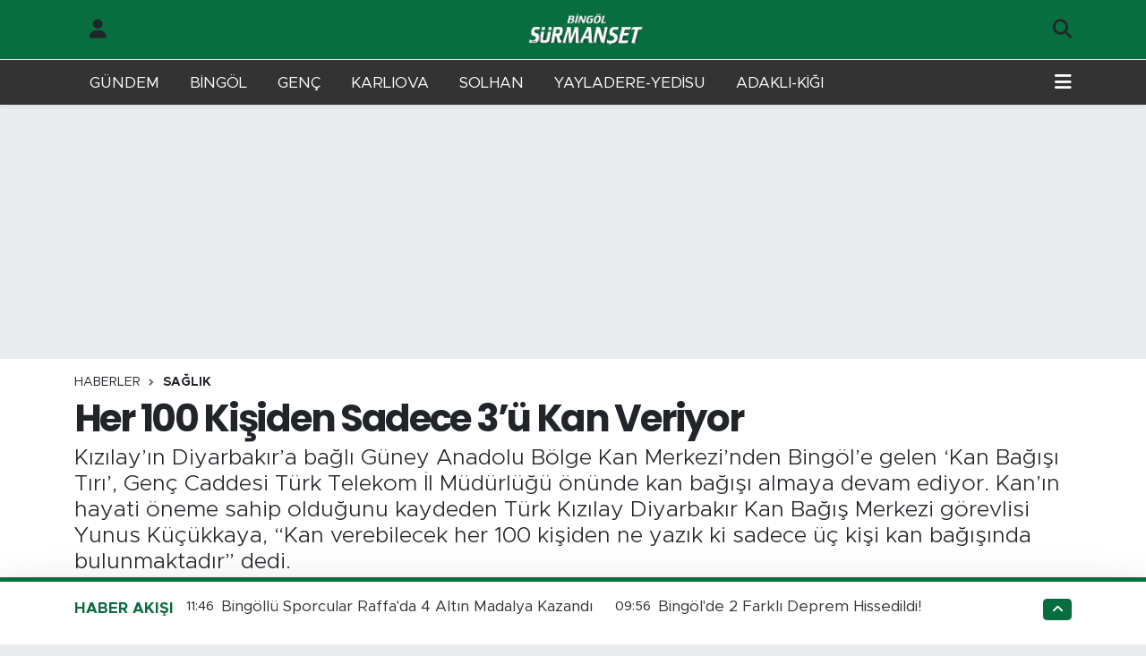

--- FILE ---
content_type: text/html;charset=UTF-8
request_url: https://www.bingolsurmanset.com/her-100-kisiden-sadece-3u-kan-veriyor
body_size: 27212
content:
<!DOCTYPE html>
<html lang="tr" data-theme="flow">
<head>
<link rel="dns-prefetch" href="//www.bingolsurmanset.com">
<link rel="dns-prefetch" href="//bingolsurmansetcom.teimg.com">
<link rel="dns-prefetch" href="//static.tebilisim.com">
<link rel="dns-prefetch" href="//mc.yandex.ru">
<link rel="dns-prefetch" href="//www.clarity.ms">
<link rel="dns-prefetch" href="//cdn2.bildirt.com">
<link rel="dns-prefetch" href="//www.googletagmanager.com">
<link rel="dns-prefetch" href="//www.facebook.com">
<link rel="dns-prefetch" href="//www.twitter.com">
<link rel="dns-prefetch" href="//www.instagram.com">
<link rel="dns-prefetch" href="//www.w3.org">
<link rel="dns-prefetch" href="//x.com">
<link rel="dns-prefetch" href="//api.whatsapp.com">
<link rel="dns-prefetch" href="//www.linkedin.com">
<link rel="dns-prefetch" href="//pinterest.com">
<link rel="dns-prefetch" href="//t.me">
<link rel="dns-prefetch" href="//apps.apple.com">
<link rel="dns-prefetch" href="//tebilisim.com">
<link rel="dns-prefetch" href="//facebook.com">
<link rel="dns-prefetch" href="//twitter.com">
<link rel="dns-prefetch" href="//www.google.com">
<link rel="dns-prefetch" href="//cdn.onesignal.com">

    <meta charset="utf-8">
<title>Her 100 Kişiden Sadece 3’ü Kan Veriyor - Bingöl Sürmaşet Gazetesi | Online Bingöl Haberleri | Bingöl Son Haber Ajansı</title>
<meta name="description" content="Kızılay’ın Diyarbakır’a bağlı Güney Anadolu Bölge Kan Merkezi’nden Bingöl’e gelen ‘Kan Bağışı Tırı’, Genç Caddesi Türk Telekom İl Müdürlüğü önünde kan bağışı almaya devam ediyor. Kan’ın hayati öneme sahip olduğunu kaydeden Türk Kızılay Diyarbakır Kan Bağış Merkezi görevlisi Yunus Küçükkaya, “Kan verebilecek her 100 kişiden ne yazık ki sadece üç kişi kan bağışında bulunmaktadır” dedi.">
<link rel="canonical" href="https://www.bingolsurmanset.com/her-100-kisiden-sadece-3u-kan-veriyor">
<meta name="viewport" content="width=device-width,initial-scale=1">
<meta name="X-UA-Compatible" content="IE=edge">
<meta name="robots" content="max-image-preview:large">
<meta name="theme-color" content="#086d3f">
<meta name="title" content="Her 100 Kişiden Sadece 3’ü Kan Veriyor">
<meta name="articleSection" content="news">
<meta name="datePublished" content="2022-10-19T10:51:00+03:00">
<meta name="dateModified" content="2022-10-19T10:51:00+03:00">
<meta name="articleAuthor" content="MD MEDYA GROUP_">
<meta name="author" content="MD MEDYA GROUP_">
<link rel="amphtml" href="https://www.bingolsurmanset.com/her-100-kisiden-sadece-3u-kan-veriyor/amp">
<meta property="og:site_name" content="Bingöl Sürmaşet Gazetesi | Online Bingöl Haberleri | Bingöl Son Haber Ajansı">
<meta property="og:title" content="Her 100 Kişiden Sadece 3’ü Kan Veriyor">
<meta property="og:description" content="Kızılay’ın Diyarbakır’a bağlı Güney Anadolu Bölge Kan Merkezi’nden Bingöl’e gelen ‘Kan Bağışı Tırı’, Genç Caddesi Türk Telekom İl Müdürlüğü önünde kan bağışı almaya devam ediyor. Kan’ın hayati öneme sahip olduğunu kaydeden Türk Kızılay Diyarbakır Kan Bağış Merkezi görevlisi Yunus Küçükkaya, “Kan verebilecek her 100 kişiden ne yazık ki sadece üç kişi kan bağışında bulunmaktadır” dedi.">
<meta property="og:url" content="https://www.bingolsurmanset.com/her-100-kisiden-sadece-3u-kan-veriyor">
<meta property="og:image" content="https://bingolsurmansetcom.teimg.com/bingolsurmanset-com/uploads/2022/10/her-100-kisiden-sadece-3u-kan-veriyor-1.jpeg">
<meta property="og:type" content="article">
<meta property="og:article:published_time" content="2022-10-19T10:51:00+03:00">
<meta property="og:article:modified_time" content="2022-10-19T10:51:00+03:00">
<meta name="twitter:card" content="summary_large_image">
<meta name="twitter:site" content="@SurmansetBingol">
<meta name="twitter:title" content="Her 100 Kişiden Sadece 3’ü Kan Veriyor">
<meta name="twitter:description" content="Kızılay’ın Diyarbakır’a bağlı Güney Anadolu Bölge Kan Merkezi’nden Bingöl’e gelen ‘Kan Bağışı Tırı’, Genç Caddesi Türk Telekom İl Müdürlüğü önünde kan bağışı almaya devam ediyor. Kan’ın hayati öneme sahip olduğunu kaydeden Türk Kızılay Diyarbakır Kan Bağış Merkezi görevlisi Yunus Küçükkaya, “Kan verebilecek her 100 kişiden ne yazık ki sadece üç kişi kan bağışında bulunmaktadır” dedi.">
<meta name="twitter:image" content="https://bingolsurmansetcom.teimg.com/bingolsurmanset-com/uploads/2022/10/her-100-kisiden-sadece-3u-kan-veriyor-1.jpeg">
<meta name="twitter:url" content="https://www.bingolsurmanset.com/her-100-kisiden-sadece-3u-kan-veriyor">
<link rel="shortcut icon" type="image/x-icon" href="https://bingolsurmansetcom.teimg.com/bingolsurmanset-com/uploads/2021/12/favoricon.png">
<link rel="manifest" href="https://www.bingolsurmanset.com/manifest.json?v=6.6.4" />
<link rel="preload" href="https://static.tebilisim.com/flow/assets/css/font-awesome/fa-solid-900.woff2" as="font" type="font/woff2" crossorigin />
<link rel="preload" href="https://static.tebilisim.com/flow/assets/css/font-awesome/fa-brands-400.woff2" as="font" type="font/woff2" crossorigin />
<link rel="preload" href="https://static.tebilisim.com/flow/assets/css/weather-icons/font/weathericons-regular-webfont.woff2" as="font" type="font/woff2" crossorigin />
<link rel="preload" href="https://static.tebilisim.com/flow/vendor/te/fonts/metropolis/metropolis-bold.woff2" as="font" type="font/woff2" crossorigin />
<link rel="preload" href="https://static.tebilisim.com/flow/vendor/te/fonts/metropolis/metropolis-light.woff2" as="font" type="font/woff2" crossorigin />
<link rel="preload" href="https://static.tebilisim.com/flow/vendor/te/fonts/metropolis/metropolis-medium.woff2" as="font" type="font/woff2" crossorigin />
<link rel="preload" href="https://static.tebilisim.com/flow/vendor/te/fonts/metropolis/metropolis-regular.woff2" as="font" type="font/woff2" crossorigin />
<link rel="preload" href="https://static.tebilisim.com/flow/vendor/te/fonts/metropolis/metropolis-semibold.woff2" as="font" type="font/woff2" crossorigin />

<link rel="preload"
	href="https://static.tebilisim.com/flow/vendor/te/fonts/poppins/Poppins-400-Latin-Ext.woff2"
	as="font" type="font/woff2" crossorigin />
<link rel="preload"
	href="https://static.tebilisim.com/flow/vendor/te/fonts/poppins/Poppins-400-Latin.woff2"
	as="font" type="font/woff2" crossorigin />
<link rel="preload"
	href="https://static.tebilisim.com/flow/vendor/te/fonts/poppins/Poppins-500-Latin-Ext.woff2"
	as="font" type="font/woff2" crossorigin />
<link rel="preload"
	href="https://static.tebilisim.com/flow/vendor/te/fonts/poppins/Poppins-500-Latin.woff2"
	as="font" type="font/woff2" crossorigin />
<link rel="preload"
	href="https://static.tebilisim.com/flow/vendor/te/fonts/poppins/Poppins-700-Latin-Ext.woff2"
	as="font" type="font/woff2" crossorigin />
<link rel="preload"
	href="https://static.tebilisim.com/flow/vendor/te/fonts/poppins/Poppins-700-Latin.woff2"
	as="font" type="font/woff2" crossorigin />

<link rel="preload" as="style" href="https://static.tebilisim.com/flow/vendor/te/fonts/metropolis.css?v=6.6.4">
<link rel="stylesheet" href="https://static.tebilisim.com/flow/vendor/te/fonts/metropolis.css?v=6.6.4">
<link rel="preload" as="style" href="https://static.tebilisim.com/flow/vendor/te/fonts/poppins.css?v=6.6.4">
<link rel="stylesheet" href="https://static.tebilisim.com/flow/vendor/te/fonts/poppins.css?v=6.6.4">

<style>:root {
        --te-link-color: #333;
        --te-link-hover-color: #000;
        --te-font: "Metropolis";
        --te-secondary-font: "Poppins";
        --te-h1-font-size: 42px;
        --te-color: #086d3f;
        --te-hover-color: #0d6a40;
        --mm-ocd-width: 85%!important; /*  Mobil Menü Genişliği */
        --swiper-theme-color: var(--te-color)!important;
        --header-13-color: #ffc107;
    }</style><link rel="preload" as="style" href="https://static.tebilisim.com/flow/assets/vendor/bootstrap/css/bootstrap.min.css?v=6.6.4">
<link rel="stylesheet" href="https://static.tebilisim.com/flow/assets/vendor/bootstrap/css/bootstrap.min.css?v=6.6.4">
<link rel="preload" as="style" href="https://static.tebilisim.com/flow/assets/css/app6.6.4.min.css">
<link rel="stylesheet" href="https://static.tebilisim.com/flow/assets/css/app6.6.4.min.css">



<script type="application/ld+json">{"@context":"https:\/\/schema.org","@type":"WebSite","url":"https:\/\/www.bingolsurmanset.com","potentialAction":{"@type":"SearchAction","target":"https:\/\/www.bingolsurmanset.com\/arama?q={query}","query-input":"required name=query"}}</script>

<script type="application/ld+json">{"@context":"https:\/\/schema.org","@type":"NewsMediaOrganization","url":"https:\/\/www.bingolsurmanset.com","name":"B\u0130NG\u00d6L S\u00dcRMAN\u015eET","logo":"https:\/\/bingolsurmansetcom.teimg.com\/bingolsurmanset-com\/uploads\/2021\/12\/bingolsurmansetmobillogo-1.webp","sameAs":["https:\/\/www.facebook.com\/bingolsurmansetcom","https:\/\/www.twitter.com\/SurmansetBingol","https:\/\/www.instagram.com\/bingolhaberajansi"]}</script>

<script type="application/ld+json">{"@context":"https:\/\/schema.org","@graph":[{"@type":"SiteNavigationElement","name":"Ana Sayfa","url":"https:\/\/www.bingolsurmanset.com","@id":"https:\/\/www.bingolsurmanset.com"},{"@type":"SiteNavigationElement","name":"SOLHAN HABERLER\u0130","url":"https:\/\/www.bingolsurmanset.com\/solhan-haberleri","@id":"https:\/\/www.bingolsurmanset.com\/solhan-haberleri"},{"@type":"SiteNavigationElement","name":"GEN\u00c7 HABERLER\u0130","url":"https:\/\/www.bingolsurmanset.com\/genc-haberleri","@id":"https:\/\/www.bingolsurmanset.com\/genc-haberleri"},{"@type":"SiteNavigationElement","name":"KARLIOVA HABERLER\u0130","url":"https:\/\/www.bingolsurmanset.com\/karliova-haberleri","@id":"https:\/\/www.bingolsurmanset.com\/karliova-haberleri"},{"@type":"SiteNavigationElement","name":"SPOR","url":"https:\/\/www.bingolsurmanset.com\/spor","@id":"https:\/\/www.bingolsurmanset.com\/spor"},{"@type":"SiteNavigationElement","name":"YA\u015eAM","url":"https:\/\/www.bingolsurmanset.com\/yasam","@id":"https:\/\/www.bingolsurmanset.com\/yasam"},{"@type":"SiteNavigationElement","name":"SA\u011eLIK","url":"https:\/\/www.bingolsurmanset.com\/saglik","@id":"https:\/\/www.bingolsurmanset.com\/saglik"},{"@type":"SiteNavigationElement","name":"S\u0130YASET","url":"https:\/\/www.bingolsurmanset.com\/siyaset","@id":"https:\/\/www.bingolsurmanset.com\/siyaset"},{"@type":"SiteNavigationElement","name":"E\u011e\u0130T\u0130M","url":"https:\/\/www.bingolsurmanset.com\/egitim","@id":"https:\/\/www.bingolsurmanset.com\/egitim"},{"@type":"SiteNavigationElement","name":"G\u00dcNDEM","url":"https:\/\/www.bingolsurmanset.com\/gundem","@id":"https:\/\/www.bingolsurmanset.com\/gundem"},{"@type":"SiteNavigationElement","name":"EKONOM\u0130","url":"https:\/\/www.bingolsurmanset.com\/ekonomi","@id":"https:\/\/www.bingolsurmanset.com\/ekonomi"},{"@type":"SiteNavigationElement","name":"YAYLADERE-YED\u0130SU HABERLER\u0130","url":"https:\/\/www.bingolsurmanset.com\/yayladere-yedisu-haberleri","@id":"https:\/\/www.bingolsurmanset.com\/yayladere-yedisu-haberleri"},{"@type":"SiteNavigationElement","name":"ADAKLI-K\u0130\u011eI HABERLER\u0130","url":"https:\/\/www.bingolsurmanset.com\/adakli-kigi-haberleri","@id":"https:\/\/www.bingolsurmanset.com\/adakli-kigi-haberleri"},{"@type":"SiteNavigationElement","name":"B\u0130NG\u00d6L KAZA HABERLER\u0130","url":"https:\/\/www.bingolsurmanset.com\/bingol-kaza-haberleri","@id":"https:\/\/www.bingolsurmanset.com\/bingol-kaza-haberleri"},{"@type":"SiteNavigationElement","name":"B\u0130NG\u00d6L HAVA DURUMU","url":"https:\/\/www.bingolsurmanset.com\/bingol-hava-durumu","@id":"https:\/\/www.bingolsurmanset.com\/bingol-hava-durumu"},{"@type":"SiteNavigationElement","name":"TAVZ-DER","url":"https:\/\/www.bingolsurmanset.com\/tavz-der","@id":"https:\/\/www.bingolsurmanset.com\/tavz-der"},{"@type":"SiteNavigationElement","name":"B\u0130NG\u00d6L N\u00d6BET\u00c7\u0130 ECZANELER","url":"https:\/\/www.bingolsurmanset.com\/bingol-nobetci-eczaneler","@id":"https:\/\/www.bingolsurmanset.com\/bingol-nobetci-eczaneler"},{"@type":"SiteNavigationElement","name":"B\u0130NG\u00d6L SON DAK\u0130KA HABERLER\u0130","url":"https:\/\/www.bingolsurmanset.com\/bingol-son-dakika-haberleri","@id":"https:\/\/www.bingolsurmanset.com\/bingol-son-dakika-haberleri"},{"@type":"SiteNavigationElement","name":"YEREL SONDAK\u0130KA HABERLER\u0130","url":"https:\/\/www.bingolsurmanset.com\/yerel-son-dakika-haberleri","@id":"https:\/\/www.bingolsurmanset.com\/yerel-son-dakika-haberleri"},{"@type":"SiteNavigationElement","name":"D\u00dcNYA","url":"https:\/\/www.bingolsurmanset.com\/dunya","@id":"https:\/\/www.bingolsurmanset.com\/dunya"},{"@type":"SiteNavigationElement","name":"ASAY\u0130\u015e","url":"https:\/\/www.bingolsurmanset.com\/asayis","@id":"https:\/\/www.bingolsurmanset.com\/asayis"},{"@type":"SiteNavigationElement","name":"BUNLARI B\u0130L\u0130YORMUSUNUZ?","url":"https:\/\/www.bingolsurmanset.com\/bunlari-biliyor-musunuz","@id":"https:\/\/www.bingolsurmanset.com\/bunlari-biliyor-musunuz"},{"@type":"SiteNavigationElement","name":"K\u00dcLT\u00dcR SANAT","url":"https:\/\/www.bingolsurmanset.com\/kultur-sanat","@id":"https:\/\/www.bingolsurmanset.com\/kultur-sanat"},{"@type":"SiteNavigationElement","name":"\u0130\u015eKUR VE PERSONEL ALIMLARI","url":"https:\/\/www.bingolsurmanset.com\/iskur-ve-personel-alimlari","@id":"https:\/\/www.bingolsurmanset.com\/iskur-ve-personel-alimlari"},{"@type":"SiteNavigationElement","name":"POL\u0130T\u0130KA","url":"https:\/\/www.bingolsurmanset.com\/politika","@id":"https:\/\/www.bingolsurmanset.com\/politika"},{"@type":"SiteNavigationElement","name":"B\u0130L\u0130M VE TEKNOLOJ\u0130","url":"https:\/\/www.bingolsurmanset.com\/bilim-ve-teknoloji","@id":"https:\/\/www.bingolsurmanset.com\/bilim-ve-teknoloji"},{"@type":"SiteNavigationElement","name":"MAGAZ\u0130N","url":"https:\/\/www.bingolsurmanset.com\/magazin","@id":"https:\/\/www.bingolsurmanset.com\/magazin"},{"@type":"SiteNavigationElement","name":"\u00c7EVRE","url":"https:\/\/www.bingolsurmanset.com\/cevre","@id":"https:\/\/www.bingolsurmanset.com\/cevre"},{"@type":"SiteNavigationElement","name":"Gizlilik Politikas\u0131","url":"https:\/\/www.bingolsurmanset.com\/gizlilik-politikasi","@id":"https:\/\/www.bingolsurmanset.com\/gizlilik-politikasi"},{"@type":"SiteNavigationElement","name":"\u0130leti\u015fim","url":"https:\/\/www.bingolsurmanset.com\/iletisim","@id":"https:\/\/www.bingolsurmanset.com\/iletisim"},{"@type":"SiteNavigationElement","name":"B\u0130NG\u00d6L SE\u00c7\u0130M","url":"https:\/\/www.bingolsurmanset.com\/bingol-secim","@id":"https:\/\/www.bingolsurmanset.com\/bingol-secim"},{"@type":"SiteNavigationElement","name":"Gizlilik S\u00f6zle\u015fmesi","url":"https:\/\/www.bingolsurmanset.com\/gizlilik-sozlesmesi","@id":"https:\/\/www.bingolsurmanset.com\/gizlilik-sozlesmesi"},{"@type":"SiteNavigationElement","name":"Yazarlar","url":"https:\/\/www.bingolsurmanset.com\/yazarlar","@id":"https:\/\/www.bingolsurmanset.com\/yazarlar"},{"@type":"SiteNavigationElement","name":"Foto Galeri","url":"https:\/\/www.bingolsurmanset.com\/foto-galeri","@id":"https:\/\/www.bingolsurmanset.com\/foto-galeri"},{"@type":"SiteNavigationElement","name":"Video Galeri","url":"https:\/\/www.bingolsurmanset.com\/video","@id":"https:\/\/www.bingolsurmanset.com\/video"},{"@type":"SiteNavigationElement","name":"Biyografiler","url":"https:\/\/www.bingolsurmanset.com\/biyografi","@id":"https:\/\/www.bingolsurmanset.com\/biyografi"},{"@type":"SiteNavigationElement","name":"Vefatlar","url":"https:\/\/www.bingolsurmanset.com\/vefat","@id":"https:\/\/www.bingolsurmanset.com\/vefat"},{"@type":"SiteNavigationElement","name":"R\u00f6portajlar","url":"https:\/\/www.bingolsurmanset.com\/roportaj","@id":"https:\/\/www.bingolsurmanset.com\/roportaj"},{"@type":"SiteNavigationElement","name":"Anketler","url":"https:\/\/www.bingolsurmanset.com\/anketler","@id":"https:\/\/www.bingolsurmanset.com\/anketler"},{"@type":"SiteNavigationElement","name":"Merkez Bug\u00fcn, Yar\u0131n ve 1 Haftal\u0131k Hava Durumu Tahmini","url":"https:\/\/www.bingolsurmanset.com\/merkez-hava-durumu","@id":"https:\/\/www.bingolsurmanset.com\/merkez-hava-durumu"},{"@type":"SiteNavigationElement","name":"Merkez Namaz Vakitleri","url":"https:\/\/www.bingolsurmanset.com\/merkez-namaz-vakitleri","@id":"https:\/\/www.bingolsurmanset.com\/merkez-namaz-vakitleri"},{"@type":"SiteNavigationElement","name":"Puan Durumu ve Fikst\u00fcr","url":"https:\/\/www.bingolsurmanset.com\/futbol\/st-super-lig-puan-durumu-ve-fikstur","@id":"https:\/\/www.bingolsurmanset.com\/futbol\/st-super-lig-puan-durumu-ve-fikstur"}]}</script>

<script type="application/ld+json">{"@context":"https:\/\/schema.org","@type":"BreadcrumbList","itemListElement":[{"@type":"ListItem","position":1,"item":{"@type":"Thing","@id":"https:\/\/www.bingolsurmanset.com","name":"Haberler"}}]}</script>
<script type="application/ld+json">{"@context":"https:\/\/schema.org","@type":"NewsArticle","headline":"Her 100 Ki\u015fiden Sadece 3\u2019\u00fc Kan Veriyor","articleSection":"SA\u011eLIK","dateCreated":"2022-10-19T10:51:00+03:00","datePublished":"2022-10-19T10:51:00+03:00","dateModified":"2022-10-19T10:51:00+03:00","wordCount":903,"genre":"news","mainEntityOfPage":{"@type":"WebPage","@id":"https:\/\/www.bingolsurmanset.com\/her-100-kisiden-sadece-3u-kan-veriyor"},"articleBody":"<p>Ulusal kan stoklar\u0131n\u0131 artt\u0131rmak amac\u0131yla \u00e7e\u015fitli fark\u0131ndal\u0131k \u00e7al\u0131\u015fmalar\u0131 y\u00fcr\u00fcten T\u00fcrk K\u0131z\u0131lay\u2019\u0131 bir\u00e7ok ilde oldu\u011fu gibi Bing\u00f6l\u2019de kan ba\u011f\u0131\u015f\u0131 kampanyas\u0131 d\u00fczenliyor. T\u00fcrk K\u0131z\u0131lay Diyarbak\u0131r G\u00fcney Anadolu B\u00f6lge Kan Merkezi Kan Ba\u011f\u0131\u015f T\u0131r\u0131, 30 Ekim 2022 Pazar g\u00fcn\u00fcne kadar, 09.30-18.30 saatleri aras\u0131nda Gen\u00e7 Caddesi T\u00fcrk Telekom \u0130l M\u00fcd\u00fcrl\u00fc\u011f\u00fc \u00f6n\u00fcnde kurularak, kan ba\u011f\u0131\u015f\u0131 kabul etmeye devam ediyor.<\/p>\r\n\r\n<p><b>HER Y\u00dcZ K\u0130\u015e\u0130DEN SADECE 3 K\u0130\u015e\u0130 KAN VER\u0130YOR<\/b><\/p>\r\n\r\n<p>Kan\u2019\u0131n hayati bir \u00f6neme sahip oldu\u011funu ifade eden T\u00fcrk K\u0131z\u0131lay Diyarbak\u0131r Kan Ba\u011f\u0131\u015f Merkezi g\u00f6revlisi Yunus K\u00fc\u00e7\u00fckkaya, kan ba\u011f\u0131\u015flar\u0131n\u0131n yeterli d\u00fczeyde olmad\u0131\u011f\u0131n\u0131 vurgulayarak, \u201cKan v\u00fccudun \u00fcretti\u011fi hayati bir s\u0131v\u0131d\u0131r. Bu s\u0131v\u0131 b\u00fct\u00fcn v\u00fccudun d\u00fczenli \u00e7al\u0131\u015fmas\u0131n\u0131 sa\u011flar. Eksikli\u011finde ya da ihtiya\u00e7 halinde hayati riskler olu\u015fur. Peki, kimin kana ihtiya\u00e7 vard\u0131r; v\u00fccudu yeterince kan \u00fcretemeyen talasemi hastalar\u0131, l\u00f6semi hastalar\u0131, kanser hastalar\u0131, kan uyu\u015fmazl\u0131\u011f\u0131 olan bebekler, sezaryen ameliyat\u0131 olan anneler, kalp ameliyat\u0131 olacak hastalar gibi \u00e7e\u015fitli ameliyatlarda, yaralanmalarda ve trafik kazalar\u0131 gibi durumlarda kana ihtiya\u00e7 duyulur. Bu kan ihtiyac\u0131n\u0131 kar\u015f\u0131laman\u0131n tek yolu ise duyarl\u0131 vatanda\u015flar\u0131n kan ba\u011f\u0131\u015flar\u0131d\u0131r. \u00dclkemizde kan ba\u011f\u0131\u015flar\u0131 ne yaz\u0131k yeterli d\u00fczeyde de\u011fildir. Kan verebilecek her 100 ki\u015fiden ne yaz\u0131k ki sadece \u00fc\u00e7 ki\u015fi kan ba\u011f\u0131\u015f\u0131nda bulunmaktad\u0131r. Bu oran hastalar\u0131n ihtiyac\u0131n\u0131 kar\u015f\u0131lamak i\u00e7in yeterli de\u011fildir. \u00dcstelik hava \u015fartlar\u0131, salg\u0131n hastal\u0131klar gibi durumlarda kan ba\u011f\u0131\u015f oranlar\u0131 daha da d\u00fc\u015fmektedir. Biz K\u0131z\u0131lay kan hizmetleri olarak \u00fclke genelindeki t\u00fcm kan ihtiyac\u0131 duyan hastalar\u0131n kan ihtiyac\u0131n\u0131 kar\u015f\u0131lamak i\u00e7in \u00e7e\u015fitli kan ba\u011f\u0131\u015f faaliyetleri d\u00fczenlemekteyiz. Ba\u011f\u0131\u015flarla toplad\u0131\u011f\u0131m\u0131z bu kanlar\u0131 laboratuvarlar\u0131m\u0131zda ayr\u0131\u015ft\u0131rarak ve gerekli testleri yaparak ihtiya\u00e7 duyan hastanelere da\u011f\u0131t\u0131m\u0131n\u0131 sa\u011flamaktay\u0131z. Ba\u011f\u0131\u015flarla toplanan bu kanlar hastalara tamamen \u00fccretsiz bir \u015fekilde ula\u015fmaktad\u0131r ve herhangi bir \u00fccret talebi kesinlikle yasal de\u011fildir\u201d diye konu\u015ftu.<\/p>\r\n\r\n<p><b>30 EK\u0130M 2022 PAZAR G\u00dcN\u00dc\u2019NE KADAR B\u0130NG\u00d6L\u2019DEY\u0130Z<\/b><\/p>\r\n\r\n<p>K\u00fc\u00e7\u00fckkaya, \u201cBing\u00f6l ilimizde Gen\u00e7 Caddesi T\u00fcrk Telekom \u0130l M\u00fcd\u00fcrl\u00fc\u011f\u00fc \u00f6n\u00fcnde bulunan kan ba\u011f\u0131\u015f arac\u0131m\u0131z 30 Ekim 2022 tarihine kadar t\u00fcm duyarl\u0131 Bing\u00f6l vatanda\u015flar\u0131m\u0131zdan kan ba\u011f\u0131\u015f\u0131 almaya devam edecektir. \u015eimdiden t\u00fcm Bing\u00f6l halk\u0131na g\u00f6stermi\u015f olduklar\u0131 duyarl\u0131l\u0131klar\u0131ndan dolay\u0131 \u00e7ok te\u015fekk\u00fcr&nbsp;ederiz\u201d dedi.<\/p>\r\n\r\n<p><b>15 DAK\u0130KANIZI VER\u0130N 3 CAN KURTARIN<\/b><\/p>\r\n\r\n<p>K\u0131z\u0131lay Diyarbak\u0131r Kan Ba\u011f\u0131\u015f Merkezi B\u00f6lge Koordinat\u00f6r\u00fc Mehmet Kaddafi M\u00fccde ise, Kan Ba\u011f\u0131\u015f T\u0131r\u0131\u2019na vatanda\u015flar\u0131 beklediklerini s\u00f6yleyerek, \u201cHastanelerde umutla kan bekleyen hastalar\u0131m\u0131z, sizin yapaca\u011f\u0131n\u0131z bir \u00fcnite kana ihtiya\u00e7 duymaktad\u0131r. Onlar\u0131n seslerine kulak vermek, dertlerine derman olmak sizin elinizde. Sadece 15 dakikan\u0131z\u0131 ay\u0131rarak, belki bir kanser hastas\u0131na, belki bir diyaliz hastas\u0131na, belki kan uyu\u015fmazl\u0131\u011f\u0131 te\u015fhisi konulan bir bebe\u011fe, belki bir trafik kazas\u0131nda yaralanan hastam\u0131za Umut olabilirsiniz. \u015eimdi vakit birlik olma, yard\u0131mla\u015fma vaktidir. K\u0131z\u0131lay, azalan kan stoklar\u0131n\u0131 artt\u0131rabilmek, olu\u015fabilecek ma\u011fduriyetlerin \u00f6n\u00fcne ge\u00e7ebilmek ad\u0131na 30 Ekim 2022 Pazar g\u00fcn\u00fcne kadar Gen\u00e7 Caddesi T\u00fcrk Telekom \u0130l M\u00fcd\u00fcrl\u00fc\u011f\u00fc \u00f6n\u00fcnde 09:30-19:00 saatleri aras\u0131nda kan ba\u011f\u0131\u015flar\u0131n\u0131z\u0131 bekliyoruz. T\u00fcm Bing\u00f6ll\u00fc vatanda\u015flar\u0131m\u0131z\u0131 kan vermeye bekliyoruz\u201d diye konu\u015ftu.<\/p>\r\n\r\n<p><b>6 \u0130LDE 48 HASTANEN\u0130N KAN \u0130HT\u0130YACI KAR\u015eILANIYOR<\/b><\/p>\r\n\r\n<p>6 \u0130lde 48 hastanenin kan ihtiyac\u0131n\u0131 kar\u015f\u0131lamak i\u00e7in kan ba\u011f\u0131\u015f organizasyonlar\u0131 d\u00fczenlediklerini belirten M\u00fccde, \u201cKan, ya\u015fam i\u00e7in hayati bir \u00f6neme sahiptir. Sa\u011fl\u0131kl\u0131 ki\u015filerin v\u00fccudu kan\u0131 kendi \u00fcretmektedir. Fakat talasemi, l\u00f6semi ve kanser hastalar\u0131 kan ve kan \u00fcr\u00fcnlerini d\u0131\u015far\u0131dan sa\u011flamak zorundalar. Bu nedenle bu ki\u015filerin ya\u015famlar\u0131n\u0131 s\u00fcrd\u00fcrebilmeleri i\u00e7in mutlaka d\u00fczenli olarak kan almalar\u0131 gerekmektedir. Bunun d\u0131\u015f\u0131nda acil olarak yap\u0131lmas\u0131 gereken ameliyatlar i\u00e7in de kan ve kan \u00fcr\u00fcnlerine ihtiya\u00e7 vard\u0131r. G\u00fcn\u00fcm\u00fcz teknolojisi ile kan\u0131n tek kayna\u011f\u0131 sa\u011fl\u0131kl\u0131 bireylerin yapm\u0131\u015f olduklar\u0131 kan ba\u011f\u0131\u015flar\u0131d\u0131r. K\u0131z\u0131lay \u00fclke genelinde devlet ve \u00f6zel t\u00fcm hastanelerin kan ihtiyac\u0131n\u0131 kar\u015f\u0131lamaya \u00e7al\u0131\u015fmaktad\u0131r. \u0130leride ya\u015fanabilecek ma\u011fduriyetlerin \u00f6n\u00fcne ge\u00e7ebilmek ad\u0131na kan ba\u011f\u0131\u015f\u0131 yap\u0131lmas\u0131 \u00e7ok b\u00fcy\u00fck \u00f6nem arz etmektedir. Bu hem vicdani bir sorumluluk, hem de vahim tablolar\u0131n olu\u015fmamas\u0131 ad\u0131na vicdani bir zorunluluktur. Azalan kan stoklar\u0131n\u0131 kritik d\u00fczeyin \u00fczerinde tutmak ad\u0131na K\u0131z\u0131lay Diyarbak\u0131r G\u00fcney Anadolu B\u00f6lge Kan Merkezi b\u00f6lgesinde bulunan 6 ildeki (Diyarbak\u0131r, Batman, Mardin, Bing\u00f6l, Siirt ve \u015e\u0131rnak) 48 hastanenin kan ihtiyac\u0131n\u0131 kar\u015f\u0131lamak i\u00e7in kan ba\u011f\u0131\u015f organizasyonlar\u0131 d\u00fczenlemektedir\u201d \u015feklinde konu\u015ftu.<\/p>\r\n\r\n<p><b>HER SA\u011eLIKLI B\u0130REY KAN BA\u011eI\u015eINDA BULUNAB\u0130L\u0130R <\/b><\/p>\r\n\r\n<p>18-65 ya\u015f aras\u0131 50 kilogram\u0131n \u00fczerinde olan her sa\u011fl\u0131kl\u0131 bireyin K\u0131z\u0131lay\u2019a kan ba\u011f\u0131\u015f\u0131 yapabilece\u011fini dile getiren M\u00fccde, &nbsp;erkekler i\u00e7in y\u0131lda 4, kad\u0131nlar i\u00e7in ise y\u0131lda 3 kere kan ba\u011f\u0131\u015flaman\u0131n sa\u011fl\u0131k a\u00e7\u0131s\u0131ndan \u00f6nemli oldu\u011funu vurgulad\u0131. (Haber Merkezi)<\/p>","description":"K\u0131z\u0131lay\u2019\u0131n Diyarbak\u0131r\u2019a ba\u011fl\u0131 G\u00fcney Anadolu B\u00f6lge Kan Merkezi\u2019nden Bing\u00f6l\u2019e gelen \u2018Kan Ba\u011f\u0131\u015f\u0131 T\u0131r\u0131\u2019, Gen\u00e7 Caddesi T\u00fcrk Telekom \u0130l M\u00fcd\u00fcrl\u00fc\u011f\u00fc \u00f6n\u00fcnde kan ba\u011f\u0131\u015f\u0131 almaya devam ediyor. Kan\u2019\u0131n hayati \u00f6neme sahip oldu\u011funu kaydeden T\u00fcrk K\u0131z\u0131lay Diyarbak\u0131r Kan Ba\u011f\u0131\u015f Merkezi g\u00f6revlisi Yunus K\u00fc\u00e7\u00fckkaya, \u201cKan verebilecek her 100 ki\u015fiden ne yaz\u0131k ki sadece \u00fc\u00e7 ki\u015fi kan ba\u011f\u0131\u015f\u0131nda bulunmaktad\u0131r\u201d dedi.","inLanguage":"tr-TR","keywords":[],"image":{"@type":"ImageObject","url":"https:\/\/bingolsurmansetcom.teimg.com\/crop\/1280x720\/bingolsurmanset-com\/uploads\/2022\/10\/her-100-kisiden-sadece-3u-kan-veriyor-1.jpeg","width":"1280","height":"720","caption":"Her 100 Ki\u015fiden Sadece 3\u2019\u00fc Kan Veriyor"},"publishingPrinciples":"https:\/\/www.bingolsurmanset.com\/gizlilik-sozlesmesi","isFamilyFriendly":"http:\/\/schema.org\/True","isAccessibleForFree":"http:\/\/schema.org\/True","publisher":{"@type":"Organization","name":"B\u0130NG\u00d6L S\u00dcRMAN\u015eET","image":"https:\/\/bingolsurmansetcom.teimg.com\/bingolsurmanset-com\/uploads\/2021\/12\/bingolsurmansetmobillogo-1.webp","logo":{"@type":"ImageObject","url":"https:\/\/bingolsurmansetcom.teimg.com\/bingolsurmanset-com\/uploads\/2021\/12\/bingolsurmansetmobillogo-1.webp","width":"640","height":"375"}},"author":{"@type":"Person","name":"MD MEDYA GROUP_","honorificPrefix":"","jobTitle":"","url":null}}</script>





<meta name="google-site-verification" content="pF0VWXDwcHZtq_rRrWqSLU9-7Kg4n_4OSxZDEf24Fcw" />
<meta name="yandex-verification" content="72f4e0412d1e5c07" />
<!-- Yandex.Metrika counter -->
<script type="text/javascript" >
   (function(m,e,t,r,i,k,a){m[i]=m[i]||function(){(m[i].a=m[i].a||[]).push(arguments)};
   m[i].l=1*new Date();
   for (var j = 0; j < document.scripts.length; j++) {if (document.scripts[j].src === r) { return; }}
   k=e.createElement(t),a=e.getElementsByTagName(t)[0],k.async=1,k.src=r,a.parentNode.insertBefore(k,a)})
   (window, document, "script", "https://mc.yandex.ru/metrika/tag.js", "ym");

   ym(97559891, "init", {
        clickmap:true,
        trackLinks:true,
        accurateTrackBounce:true
   });
</script>
<noscript><div><img src="https://mc.yandex.ru/watch/97559891" style="position:absolute; left:-9999px;" alt="" /></div></noscript>
<!-- /Yandex.Metrika counter -->

<script type="text/javascript">
    (function(c,l,a,r,i,t,y){
        c[a]=c[a]||function(){(c[a].q=c[a].q||[]).push(arguments)};
        t=l.createElement(r);t.async=1;t.src="https://www.clarity.ms/tag/"+i;
        y=l.getElementsByTagName(r)[0];y.parentNode.insertBefore(t,y);
    })(window, document, "clarity", "script", "o7cahmphzu");
</script>
<link rel="manifest" href="/manifest.json?data=Bildirt">
<script>var uygulamaid="235939-3523-6038-6462-4895-6";</script>
<script src="https://cdn2.bildirt.com/BildirtSDKfiles.js"></script>

<meta name="yandex-verification" content="c30abd354f4fa95c" />



<script async data-cfasync="false"
	src="https://www.googletagmanager.com/gtag/js?id=UA-98133365-1"></script>
<script data-cfasync="false">
	window.dataLayer = window.dataLayer || [];
	  function gtag(){dataLayer.push(arguments);}
	  gtag('js', new Date());
	  gtag('config', 'UA-98133365-1');
</script>




</head>




<body class="d-flex flex-column min-vh-100">

    
    

    <header class="header-6">
    <nav class="top-header navbar navbar-expand-lg bg-white border-bottom">
        <div class="container">
            <div class="navigation-menu d-none d-lg-flex">
                <ul class="nav">
                  <li class="nav-item">
                    <a href="/member/login" class="nav-link"><i class="fa fa-user fa-lg"></i>
                    </a>
                  </li>
                </ul>
            </div>
            <div class="d-lg-none">
                <a href="#menu" title="Ana Menü"><i class="fa fa-bars fa-lg"></i></a>
            </div>
                        <a class="navbar-brand me-0" href="/" title="Bingöl Sürmaşet Gazetesi | Online Bingöl Haberleri | Bingöl Son Haber Ajansı" >
                <img src="https://bingolsurmansetcom.teimg.com/bingolsurmanset-com/uploads/2021/12/bingolsurmansetmobillogo-1.webp" alt="Bingöl Sürmaşet Gazetesi | Online Bingöl Haberleri | Bingöl Son Haber Ajansı" width="134" height="40" class="light-mode img-fluid flow-logo">
<img src="https://bingolsurmansetcom.teimg.com/bingolsurmanset-com/uploads/2021/12/bingolsurmansetmobillogo-1.webp" alt="Bingöl Sürmaşet Gazetesi | Online Bingöl Haberleri | Bingöl Son Haber Ajansı" width="134" height="40" class="dark-mode img-fluid flow-logo d-none">

            </a>
                        <ul class="nav">
                
                <li class="nav-item">
                    <a href="/arama" class="nav-link p-0" title="Ara">
                        <i class="fa fa-search fa-lg"></i>
                    </a>
                </li>
            </ul>
        </div>
    </nav>
    <div class="main-menu navbar navbar-expand-lg d-none d-lg-block shadow-sm bg-te-color py-1">
        <div class="container">
            <ul  class="nav">
        <li class="nav-item   ">
        <a href="/gundem" class="nav-link text-white" target="_self" title="GÜNDEM">GÜNDEM</a>
        
    </li>
        <li class="nav-item   ">
        <a href="/bingol-son-dakika-haberleri" class="nav-link text-white" target="_self" title="BİNGÖL ">BİNGÖL </a>
        
    </li>
        <li class="nav-item   ">
        <a href="https://www.bingolsurmanset.com/genc-haberleri" class="nav-link text-white" target="_self" title="GENÇ">GENÇ</a>
        
    </li>
        <li class="nav-item   ">
        <a href="https://www.bingolsurmanset.com/karliova-haberleri" class="nav-link text-white" target="_self" title="KARLIOVA">KARLIOVA</a>
        
    </li>
        <li class="nav-item   ">
        <a href="/solhan-haberleri" class="nav-link text-white" target="_self" title="SOLHAN ">SOLHAN </a>
        
    </li>
        <li class="nav-item   ">
        <a href="/yayladere-yedisu-haberleri" class="nav-link text-white" target="_self" title="YAYLADERE-YEDİSU">YAYLADERE-YEDİSU</a>
        
    </li>
        <li class="nav-item   ">
        <a href="/adakli-kigi-haberleri" class="nav-link text-white" target="_self" title="ADAKLI-KİĞI ">ADAKLI-KİĞI </a>
        
    </li>
    </ul>

            <ul class="nav">
                
                <li class="nav-item dropdown position-static">
                    <a class="nav-link p-0 text-white" data-bs-toggle="dropdown" href="#" aria-haspopup="true"
                        aria-expanded="false" title="Ana Menü"><i class="fa fa-bars fa-lg"></i></a>
                    <div class="mega-menu dropdown-menu dropdown-menu-end text-capitalize shadow-lg border-0 rounded-0">

    <div class="row g-3 small p-3">

                <div class="col">
            <div class="extra-sections bg-light p-3 border">
                <a href="https://www.bingolsurmanset.com/bingol-nobetci-eczaneler" title="Bingöl Nöbetçi Eczaneler" class="d-block border-bottom pb-2 mb-2" target="_self"><i class="fa-solid fa-capsules me-2"></i>Bingöl Nöbetçi Eczaneler</a>
<a href="https://www.bingolsurmanset.com/bingol-hava-durumu" title="Bingöl Hava Durumu" class="d-block border-bottom pb-2 mb-2" target="_self"><i class="fa-solid fa-cloud-sun me-2"></i>Bingöl Hava Durumu</a>
<a href="https://www.bingolsurmanset.com/bingol-namaz-vakitleri" title="Bingöl Namaz Vakitleri" class="d-block border-bottom pb-2 mb-2" target="_self"><i class="fa-solid fa-mosque me-2"></i>Bingöl Namaz Vakitleri</a>
<a href="https://www.bingolsurmanset.com/bingol-trafik-durumu" title="Bingöl Trafik Yoğunluk Haritası" class="d-block border-bottom pb-2 mb-2" target="_self"><i class="fa-solid fa-car me-2"></i>Bingöl Trafik Yoğunluk Haritası</a>
<a href="https://www.bingolsurmanset.com/futbol/super-lig-puan-durumu-ve-fikstur" title="Süper Lig Puan Durumu ve Fikstür" class="d-block border-bottom pb-2 mb-2" target="_self"><i class="fa-solid fa-chart-bar me-2"></i>Süper Lig Puan Durumu ve Fikstür</a>
<a href="https://www.bingolsurmanset.com/tum-mansetler" title="Tüm Manşetler" class="d-block border-bottom pb-2 mb-2" target="_self"><i class="fa-solid fa-newspaper me-2"></i>Tüm Manşetler</a>
<a href="https://www.bingolsurmanset.com/sondakika-haberleri" title="Son Dakika Haberleri" class="d-block border-bottom pb-2 mb-2" target="_self"><i class="fa-solid fa-bell me-2"></i>Son Dakika Haberleri</a>

            </div>
        </div>
        
        <div class="col">
        <a href="/gundem" class="d-block border-bottom  pb-2 mb-2" target="_self" title="Gündem">Gündem</a>
            <a href="/genc" class="d-block border-bottom  pb-2 mb-2" target="_self" title="Genç">Genç</a>
            <a href="/solhan" class="d-block border-bottom  pb-2 mb-2" target="_self" title="Solhan">Solhan</a>
            <a href="/karliova" class="d-block border-bottom  pb-2 mb-2" target="_self" title="Karlıova">Karlıova</a>
            <a href="/adakli-kigi" class="d-block border-bottom  pb-2 mb-2" target="_self" title="Adaklı-Kiğı">Adaklı-Kiğı</a>
            <a href="/yayladere-yedisu" class="d-block border-bottom  pb-2 mb-2" target="_self" title="Yayladere-Yedisu">Yayladere-Yedisu</a>
            <a href="/siyaset" class="d-block  pb-2 mb-2" target="_self" title="Siyaset">Siyaset</a>
        </div><div class="col">
            <a href="/spor" class="d-block border-bottom  pb-2 mb-2" target="_self" title="Spor">Spor</a>
            <a href="/yasam" class="d-block border-bottom  pb-2 mb-2" target="_self" title="Yaşam">Yaşam</a>
        </div>


    </div>

    <div class="p-3 bg-light">
                <a class="me-3"
            href="https://www.facebook.com/bingolsurmansetcom" target="_blank" rel="nofollow noreferrer noopener"><i class="fab fa-facebook me-2 text-navy"></i> Facebook</a>
                        <a class="me-3"
            href="https://www.twitter.com/SurmansetBingol" target="_blank" rel="nofollow noreferrer noopener"><i class="fab fa-x-twitter "></i> Twitter</a>
                        <a class="me-3"
            href="https://www.instagram.com/bingolhaberajansi" target="_blank" rel="nofollow noreferrer noopener"><i class="fab fa-instagram me-2 text-magenta"></i> Instagram</a>
                                                                    </div>

    <div class="mega-menu-footer p-2 bg-te-color">
        <a class="dropdown-item text-white" href="/kunye" title="Künye"><i class="fa fa-id-card me-2"></i> Künye</a>
        <a class="dropdown-item text-white" href="/iletisim" title="İletişim"><i class="fa fa-envelope me-2"></i> İletişim</a>
        <a class="dropdown-item text-white" href="/rss-baglantilari" title="RSS Bağlantıları"><i class="fa fa-rss me-2"></i> RSS Bağlantıları</a>
        <a class="dropdown-item text-white" href="/member/login" title="Üyelik Girişi"><i class="fa fa-user me-2"></i> Üyelik Girişi</a>
    </div>


</div>

                </li>
            </ul>
        </div>

    </div>
    <ul  class="mobile-categories d-lg-none list-inline bg-white">
        <li class="list-inline-item">
        <a href="/gundem" class="text-dark" target="_self" title="GÜNDEM">
                GÜNDEM
        </a>
    </li>
        <li class="list-inline-item">
        <a href="/bingol-son-dakika-haberleri" class="text-dark" target="_self" title="BİNGÖL ">
                BİNGÖL 
        </a>
    </li>
        <li class="list-inline-item">
        <a href="https://www.bingolsurmanset.com/genc-haberleri" class="text-dark" target="_self" title="GENÇ">
                GENÇ
        </a>
    </li>
        <li class="list-inline-item">
        <a href="https://www.bingolsurmanset.com/karliova-haberleri" class="text-dark" target="_self" title="KARLIOVA">
                KARLIOVA
        </a>
    </li>
        <li class="list-inline-item">
        <a href="/solhan-haberleri" class="text-dark" target="_self" title="SOLHAN ">
                SOLHAN 
        </a>
    </li>
        <li class="list-inline-item">
        <a href="/yayladere-yedisu-haberleri" class="text-dark" target="_self" title="YAYLADERE-YEDİSU">
                YAYLADERE-YEDİSU
        </a>
    </li>
        <li class="list-inline-item">
        <a href="/adakli-kigi-haberleri" class="text-dark" target="_self" title="ADAKLI-KİĞI ">
                ADAKLI-KİĞI 
        </a>
    </li>
    </ul>


</header>







<main class="single overflow-hidden" style="min-height: 300px">

    
    <div class="infinite" data-show-advert="1">

    <div id="ad_150" data-channel="150" data-advert="temedya" data-rotation="120" class="d-none d-sm-flex flex-column align-items-center justify-content-start text-center mx-auto overflow-hidden my-3" data-affix="0" style="width: 970px;height: 250px;" data-width="970" data-height="250"></div>

    <div class="infinite-item d-block" data-id="28237" data-category-id="9" data-reference="TE\Archive\Models\Archive" data-json-url="/service/json/featured-infinite.json">

        

        <div class="post-header pt-3 bg-white">

    <div class="container">

        <div id="ad_131_mobile" data-channel="131" data-advert="temedya" data-rotation="120" class="d-flex d-sm-none flex-column align-items-center justify-content-start text-center mx-auto overflow-hidden mb-3" data-affix="0" style="width: 300px;height: 50px;" data-width="300" data-height="50"></div>
        <nav class="meta-category d-flex justify-content-lg-start" style="--bs-breadcrumb-divider: url(&#34;data:image/svg+xml,%3Csvg xmlns='http://www.w3.org/2000/svg' width='8' height='8'%3E%3Cpath d='M2.5 0L1 1.5 3.5 4 1 6.5 2.5 8l4-4-4-4z' fill='%236c757d'/%3E%3C/svg%3E&#34;);" aria-label="breadcrumb">
        <ol class="breadcrumb mb-0">
            <li class="breadcrumb-item"><a href="https://www.bingolsurmanset.com" class="breadcrumb_link" target="_self">Haberler</a></li>
            <li class="breadcrumb-item active fw-bold" aria-current="page"><a href="/saglik" target="_self" class="breadcrumb_link text-dark" title="SAĞLIK">SAĞLIK</a></li>
        </ol>
</nav>

        <h1 class="h2 fw-bold text-lg-start headline my-2" itemprop="headline">Her 100 Kişiden Sadece 3’ü Kan Veriyor</h1>
        
        <h2 class="lead text-lg-start text-dark my-2 description" itemprop="description">Kızılay’ın Diyarbakır’a bağlı Güney Anadolu Bölge Kan Merkezi’nden Bingöl’e gelen ‘Kan Bağışı Tırı’, Genç Caddesi Türk Telekom İl Müdürlüğü önünde kan bağışı almaya devam ediyor. Kan’ın hayati öneme sahip olduğunu kaydeden Türk Kızılay Diyarbakır Kan Bağış Merkezi görevlisi Yunus Küçükkaya, “Kan verebilecek her 100 kişiden ne yazık ki sadece üç kişi kan bağışında bulunmaktadır” dedi.</h2>
        
        <div class="news-tags">
    </div>

    </div>

    <div class="bg-light py-1">
        <div class="container d-flex justify-content-between align-items-center">

            <div class="meta-author">
            <a href="/muhabir/7/md-medya-group" class="d-flex" title="MD MEDYA GROUP_" target="_self">
            <img class="me-2 rounded-circle" width="34" height="34" src="[data-uri]"
                loading="lazy" alt="MD MEDYA GROUP_">
            <div class="me-3 flex-column align-items-center justify-content-center">
                <div class="fw-bold text-dark">MD MEDYA GROUP_</div>
                <div class="info text-dark">Editör</div>
            </div>
        </a>
    
    <div class="box">
    <time class="fw-bold">19.10.2022 - 10:51</time>
    <span class="info">Yayınlanma</span>
</div>

    
    
    

</div>


            <div class="share-area justify-content-end align-items-center d-none d-lg-flex">

    <div class="mobile-share-button-container mb-2 d-block d-md-none">
    <button
        class="btn btn-primary btn-sm rounded-0 shadow-sm w-100"
        onclick="handleMobileShare(event, 'Her 100 Kişiden Sadece 3’ü Kan Veriyor', 'https://www.bingolsurmanset.com/her-100-kisiden-sadece-3u-kan-veriyor')"
        title="Paylaş"
    >
        <i class="fas fa-share-alt me-2"></i>Paylaş
    </button>
</div>

<div class="social-buttons-new d-none d-md-flex justify-content-between">
    <a
        href="https://www.facebook.com/sharer/sharer.php?u=https%3A%2F%2Fwww.bingolsurmanset.com%2Fher-100-kisiden-sadece-3u-kan-veriyor"
        onclick="initiateDesktopShare(event, 'facebook')"
        class="btn btn-primary btn-sm rounded-0 shadow-sm me-1"
        title="Facebook'ta Paylaş"
        data-platform="facebook"
        data-share-url="https://www.bingolsurmanset.com/her-100-kisiden-sadece-3u-kan-veriyor"
        data-share-title="Her 100 Kişiden Sadece 3’ü Kan Veriyor"
        rel="noreferrer nofollow noopener external"
    >
        <i class="fab fa-facebook-f"></i>
    </a>

    <a
        href="https://x.com/intent/tweet?url=https%3A%2F%2Fwww.bingolsurmanset.com%2Fher-100-kisiden-sadece-3u-kan-veriyor&text=Her+100+Ki%C5%9Fiden+Sadece+3%E2%80%99%C3%BC+Kan+Veriyor"
        onclick="initiateDesktopShare(event, 'twitter')"
        class="btn btn-dark btn-sm rounded-0 shadow-sm me-1"
        title="X'de Paylaş"
        data-platform="twitter"
        data-share-url="https://www.bingolsurmanset.com/her-100-kisiden-sadece-3u-kan-veriyor"
        data-share-title="Her 100 Kişiden Sadece 3’ü Kan Veriyor"
        rel="noreferrer nofollow noopener external"
    >
        <i class="fab fa-x-twitter text-white"></i>
    </a>

    <a
        href="https://api.whatsapp.com/send?text=Her+100+Ki%C5%9Fiden+Sadece+3%E2%80%99%C3%BC+Kan+Veriyor+-+https%3A%2F%2Fwww.bingolsurmanset.com%2Fher-100-kisiden-sadece-3u-kan-veriyor"
        onclick="initiateDesktopShare(event, 'whatsapp')"
        class="btn btn-success btn-sm rounded-0 btn-whatsapp shadow-sm me-1"
        title="Whatsapp'ta Paylaş"
        data-platform="whatsapp"
        data-share-url="https://www.bingolsurmanset.com/her-100-kisiden-sadece-3u-kan-veriyor"
        data-share-title="Her 100 Kişiden Sadece 3’ü Kan Veriyor"
        rel="noreferrer nofollow noopener external"
    >
        <i class="fab fa-whatsapp fa-lg"></i>
    </a>

    <div class="dropdown">
        <button class="dropdownButton btn btn-sm rounded-0 btn-warning border-none shadow-sm me-1" type="button" data-bs-toggle="dropdown" name="socialDropdownButton" title="Daha Fazla">
            <i id="icon" class="fa fa-plus"></i>
        </button>

        <ul class="dropdown-menu dropdown-menu-end border-0 rounded-1 shadow">
            <li>
                <a
                    href="https://www.linkedin.com/sharing/share-offsite/?url=https%3A%2F%2Fwww.bingolsurmanset.com%2Fher-100-kisiden-sadece-3u-kan-veriyor"
                    class="dropdown-item"
                    onclick="initiateDesktopShare(event, 'linkedin')"
                    data-platform="linkedin"
                    data-share-url="https://www.bingolsurmanset.com/her-100-kisiden-sadece-3u-kan-veriyor"
                    data-share-title="Her 100 Kişiden Sadece 3’ü Kan Veriyor"
                    rel="noreferrer nofollow noopener external"
                    title="Linkedin"
                >
                    <i class="fab fa-linkedin text-primary me-2"></i>Linkedin
                </a>
            </li>
            <li>
                <a
                    href="https://pinterest.com/pin/create/button/?url=https%3A%2F%2Fwww.bingolsurmanset.com%2Fher-100-kisiden-sadece-3u-kan-veriyor&description=Her+100+Ki%C5%9Fiden+Sadece+3%E2%80%99%C3%BC+Kan+Veriyor&media="
                    class="dropdown-item"
                    onclick="initiateDesktopShare(event, 'pinterest')"
                    data-platform="pinterest"
                    data-share-url="https://www.bingolsurmanset.com/her-100-kisiden-sadece-3u-kan-veriyor"
                    data-share-title="Her 100 Kişiden Sadece 3’ü Kan Veriyor"
                    rel="noreferrer nofollow noopener external"
                    title="Pinterest"
                >
                    <i class="fab fa-pinterest text-danger me-2"></i>Pinterest
                </a>
            </li>
            <li>
                <a
                    href="https://t.me/share/url?url=https%3A%2F%2Fwww.bingolsurmanset.com%2Fher-100-kisiden-sadece-3u-kan-veriyor&text=Her+100+Ki%C5%9Fiden+Sadece+3%E2%80%99%C3%BC+Kan+Veriyor"
                    class="dropdown-item"
                    onclick="initiateDesktopShare(event, 'telegram')"
                    data-platform="telegram"
                    data-share-url="https://www.bingolsurmanset.com/her-100-kisiden-sadece-3u-kan-veriyor"
                    data-share-title="Her 100 Kişiden Sadece 3’ü Kan Veriyor"
                    rel="noreferrer nofollow noopener external"
                    title="Telegram"
                >
                    <i class="fab fa-telegram-plane text-primary me-2"></i>Telegram
                </a>
            </li>
            <li class="border-0">
                <a class="dropdown-item" href="javascript:void(0)" onclick="printContent(event)" title="Yazdır">
                    <i class="fas fa-print text-dark me-2"></i>
                    Yazdır
                </a>
            </li>
            <li class="border-0">
                <a class="dropdown-item" href="javascript:void(0)" onclick="copyURL(event, 'https://www.bingolsurmanset.com/her-100-kisiden-sadece-3u-kan-veriyor')" rel="noreferrer nofollow noopener external" title="Bağlantıyı Kopyala">
                    <i class="fas fa-link text-dark me-2"></i>
                    Kopyala
                </a>
            </li>
        </ul>
    </div>
</div>

<script>
    var shareableModelId = 28237;
    var shareableModelClass = 'TE\\Archive\\Models\\Archive';

    function shareCount(id, model, platform, url) {
        fetch("https://www.bingolsurmanset.com/sharecount", {
            method: 'POST',
            headers: {
                'Content-Type': 'application/json',
                'X-CSRF-TOKEN': document.querySelector('meta[name="csrf-token"]')?.getAttribute('content')
            },
            body: JSON.stringify({ id, model, platform, url })
        }).catch(err => console.error('Share count fetch error:', err));
    }

    function goSharePopup(url, title, width = 600, height = 400) {
        const left = (screen.width - width) / 2;
        const top = (screen.height - height) / 2;
        window.open(
            url,
            title,
            `width=${width},height=${height},left=${left},top=${top},resizable=yes,scrollbars=yes`
        );
    }

    async function handleMobileShare(event, title, url) {
        event.preventDefault();

        if (shareableModelId && shareableModelClass) {
            shareCount(shareableModelId, shareableModelClass, 'native_mobile_share', url);
        }

        const isAndroidWebView = navigator.userAgent.includes('Android') && !navigator.share;

        if (isAndroidWebView) {
            window.location.href = 'androidshare://paylas?title=' + encodeURIComponent(title) + '&url=' + encodeURIComponent(url);
            return;
        }

        if (navigator.share) {
            try {
                await navigator.share({ title: title, url: url });
            } catch (error) {
                if (error.name !== 'AbortError') {
                    console.error('Web Share API failed:', error);
                }
            }
        } else {
            alert("Bu cihaz paylaşımı desteklemiyor.");
        }
    }

    function initiateDesktopShare(event, platformOverride = null) {
        event.preventDefault();
        const anchor = event.currentTarget;
        const platform = platformOverride || anchor.dataset.platform;
        const webShareUrl = anchor.href;
        const contentUrl = anchor.dataset.shareUrl || webShareUrl;

        if (shareableModelId && shareableModelClass && platform) {
            shareCount(shareableModelId, shareableModelClass, platform, contentUrl);
        }

        goSharePopup(webShareUrl, platform ? platform.charAt(0).toUpperCase() + platform.slice(1) : "Share");
    }

    function copyURL(event, urlToCopy) {
        event.preventDefault();
        navigator.clipboard.writeText(urlToCopy).then(() => {
            alert('Bağlantı panoya kopyalandı!');
        }).catch(err => {
            console.error('Could not copy text: ', err);
            try {
                const textArea = document.createElement("textarea");
                textArea.value = urlToCopy;
                textArea.style.position = "fixed";
                document.body.appendChild(textArea);
                textArea.focus();
                textArea.select();
                document.execCommand('copy');
                document.body.removeChild(textArea);
                alert('Bağlantı panoya kopyalandı!');
            } catch (fallbackErr) {
                console.error('Fallback copy failed:', fallbackErr);
            }
        });
    }

    function printContent(event) {
        event.preventDefault();

        const triggerElement = event.currentTarget;
        const contextContainer = triggerElement.closest('.infinite-item') || document;

        const header      = contextContainer.querySelector('.post-header');
        const media       = contextContainer.querySelector('.news-section .col-lg-8 .inner, .news-section .col-lg-8 .ratio, .news-section .col-lg-8 iframe');
        const articleBody = contextContainer.querySelector('.article-text');

        if (!header && !media && !articleBody) {
            window.print();
            return;
        }

        let printHtml = '';
        
        if (header) {
            const titleEl = header.querySelector('h1');
            const descEl  = header.querySelector('.description, h2.lead');

            let cleanHeaderHtml = '<div class="printed-header">';
            if (titleEl) cleanHeaderHtml += titleEl.outerHTML;
            if (descEl)  cleanHeaderHtml += descEl.outerHTML;
            cleanHeaderHtml += '</div>';

            printHtml += cleanHeaderHtml;
        }

        if (media) {
            printHtml += media.outerHTML;
        }

        if (articleBody) {
            const articleClone = articleBody.cloneNode(true);
            articleClone.querySelectorAll('.post-flash').forEach(function (el) {
                el.parentNode.removeChild(el);
            });
            printHtml += articleClone.outerHTML;
        }
        const iframe = document.createElement('iframe');
        iframe.style.position = 'fixed';
        iframe.style.right = '0';
        iframe.style.bottom = '0';
        iframe.style.width = '0';
        iframe.style.height = '0';
        iframe.style.border = '0';
        document.body.appendChild(iframe);

        const frameWindow = iframe.contentWindow || iframe;
        const title = document.title || 'Yazdır';
        const headStyles = Array.from(document.querySelectorAll('link[rel="stylesheet"], style'))
            .map(el => el.outerHTML)
            .join('');

        iframe.onload = function () {
            try {
                frameWindow.focus();
                frameWindow.print();
            } finally {
                setTimeout(function () {
                    document.body.removeChild(iframe);
                }, 1000);
            }
        };

        const doc = frameWindow.document;
        doc.open();
        doc.write(`
            <!doctype html>
            <html lang="tr">
                <head>
<link rel="dns-prefetch" href="//www.bingolsurmanset.com">
<link rel="dns-prefetch" href="//bingolsurmansetcom.teimg.com">
<link rel="dns-prefetch" href="//static.tebilisim.com">
<link rel="dns-prefetch" href="//mc.yandex.ru">
<link rel="dns-prefetch" href="//www.clarity.ms">
<link rel="dns-prefetch" href="//cdn2.bildirt.com">
<link rel="dns-prefetch" href="//www.googletagmanager.com">
<link rel="dns-prefetch" href="//www.facebook.com">
<link rel="dns-prefetch" href="//www.twitter.com">
<link rel="dns-prefetch" href="//www.instagram.com">
<link rel="dns-prefetch" href="//www.w3.org">
<link rel="dns-prefetch" href="//x.com">
<link rel="dns-prefetch" href="//api.whatsapp.com">
<link rel="dns-prefetch" href="//www.linkedin.com">
<link rel="dns-prefetch" href="//pinterest.com">
<link rel="dns-prefetch" href="//t.me">
<link rel="dns-prefetch" href="//apps.apple.com">
<link rel="dns-prefetch" href="//tebilisim.com">
<link rel="dns-prefetch" href="//facebook.com">
<link rel="dns-prefetch" href="//twitter.com">
<link rel="dns-prefetch" href="//www.google.com">
<link rel="dns-prefetch" href="//cdn.onesignal.com">
                    <meta charset="utf-8">
                    <title>${title}</title>
                    ${headStyles}
                    <style>
                        html, body {
                            margin: 0;
                            padding: 0;
                            background: #ffffff;
                        }
                        .printed-article {
                            margin: 0;
                            padding: 20px;
                            box-shadow: none;
                            background: #ffffff;
                        }
                    </style>
                </head>
                <body>
                    <div class="printed-article">
                        ${printHtml}
                    </div>
                </body>
            </html>
        `);
        doc.close();
    }

    var dropdownButton = document.querySelector('.dropdownButton');
    if (dropdownButton) {
        var icon = dropdownButton.querySelector('#icon');
        var parentDropdown = dropdownButton.closest('.dropdown');
        if (parentDropdown && icon) {
            parentDropdown.addEventListener('show.bs.dropdown', function () {
                icon.classList.remove('fa-plus');
                icon.classList.add('fa-minus');
            });
            parentDropdown.addEventListener('hide.bs.dropdown', function () {
                icon.classList.remove('fa-minus');
                icon.classList.add('fa-plus');
            });
        }
    }
</script>

    
        
            <a href="#" title="Metin boyutunu küçült" class="te-textDown btn btn-sm btn-white rounded-0 me-1">A<sup>-</sup></a>
            <a href="#" title="Metin boyutunu büyüt" class="te-textUp btn btn-sm btn-white rounded-0 me-1">A<sup>+</sup></a>

            
        

    
</div>



        </div>


    </div>


</div>




        <div class="container g-0 g-sm-4">

            <div class="news-section overflow-hidden mt-lg-3">
                <div class="row g-3">
                    <div class="col-lg-8">

                        <div class="inner">
    <a href="https://bingolsurmansetcom.teimg.com/crop/1280x720/bingolsurmanset-com/uploads/2022/10/her-100-kisiden-sadece-3u-kan-veriyor-1.jpeg" class="position-relative d-block" data-fancybox>
                        <div class="zoom-in-out m-3">
            <i class="fa fa-expand" style="font-size: 14px"></i>
        </div>
        <img class="img-fluid" src="https://bingolsurmansetcom.teimg.com/crop/1280x720/bingolsurmanset-com/uploads/2022/10/her-100-kisiden-sadece-3u-kan-veriyor-1.jpeg" alt="Her 100 Kişiden Sadece 3’ü Kan Veriyor" width="860" height="504" loading="eager" fetchpriority="high" decoding="async" style="width:100%; aspect-ratio: 860 / 504;" />
            </a>
</div>





                        <div class="d-flex d-lg-none justify-content-between align-items-center p-2">

    <div class="mobile-share-button-container mb-2 d-block d-md-none">
    <button
        class="btn btn-primary btn-sm rounded-0 shadow-sm w-100"
        onclick="handleMobileShare(event, 'Her 100 Kişiden Sadece 3’ü Kan Veriyor', 'https://www.bingolsurmanset.com/her-100-kisiden-sadece-3u-kan-veriyor')"
        title="Paylaş"
    >
        <i class="fas fa-share-alt me-2"></i>Paylaş
    </button>
</div>

<div class="social-buttons-new d-none d-md-flex justify-content-between">
    <a
        href="https://www.facebook.com/sharer/sharer.php?u=https%3A%2F%2Fwww.bingolsurmanset.com%2Fher-100-kisiden-sadece-3u-kan-veriyor"
        onclick="initiateDesktopShare(event, 'facebook')"
        class="btn btn-primary btn-sm rounded-0 shadow-sm me-1"
        title="Facebook'ta Paylaş"
        data-platform="facebook"
        data-share-url="https://www.bingolsurmanset.com/her-100-kisiden-sadece-3u-kan-veriyor"
        data-share-title="Her 100 Kişiden Sadece 3’ü Kan Veriyor"
        rel="noreferrer nofollow noopener external"
    >
        <i class="fab fa-facebook-f"></i>
    </a>

    <a
        href="https://x.com/intent/tweet?url=https%3A%2F%2Fwww.bingolsurmanset.com%2Fher-100-kisiden-sadece-3u-kan-veriyor&text=Her+100+Ki%C5%9Fiden+Sadece+3%E2%80%99%C3%BC+Kan+Veriyor"
        onclick="initiateDesktopShare(event, 'twitter')"
        class="btn btn-dark btn-sm rounded-0 shadow-sm me-1"
        title="X'de Paylaş"
        data-platform="twitter"
        data-share-url="https://www.bingolsurmanset.com/her-100-kisiden-sadece-3u-kan-veriyor"
        data-share-title="Her 100 Kişiden Sadece 3’ü Kan Veriyor"
        rel="noreferrer nofollow noopener external"
    >
        <i class="fab fa-x-twitter text-white"></i>
    </a>

    <a
        href="https://api.whatsapp.com/send?text=Her+100+Ki%C5%9Fiden+Sadece+3%E2%80%99%C3%BC+Kan+Veriyor+-+https%3A%2F%2Fwww.bingolsurmanset.com%2Fher-100-kisiden-sadece-3u-kan-veriyor"
        onclick="initiateDesktopShare(event, 'whatsapp')"
        class="btn btn-success btn-sm rounded-0 btn-whatsapp shadow-sm me-1"
        title="Whatsapp'ta Paylaş"
        data-platform="whatsapp"
        data-share-url="https://www.bingolsurmanset.com/her-100-kisiden-sadece-3u-kan-veriyor"
        data-share-title="Her 100 Kişiden Sadece 3’ü Kan Veriyor"
        rel="noreferrer nofollow noopener external"
    >
        <i class="fab fa-whatsapp fa-lg"></i>
    </a>

    <div class="dropdown">
        <button class="dropdownButton btn btn-sm rounded-0 btn-warning border-none shadow-sm me-1" type="button" data-bs-toggle="dropdown" name="socialDropdownButton" title="Daha Fazla">
            <i id="icon" class="fa fa-plus"></i>
        </button>

        <ul class="dropdown-menu dropdown-menu-end border-0 rounded-1 shadow">
            <li>
                <a
                    href="https://www.linkedin.com/sharing/share-offsite/?url=https%3A%2F%2Fwww.bingolsurmanset.com%2Fher-100-kisiden-sadece-3u-kan-veriyor"
                    class="dropdown-item"
                    onclick="initiateDesktopShare(event, 'linkedin')"
                    data-platform="linkedin"
                    data-share-url="https://www.bingolsurmanset.com/her-100-kisiden-sadece-3u-kan-veriyor"
                    data-share-title="Her 100 Kişiden Sadece 3’ü Kan Veriyor"
                    rel="noreferrer nofollow noopener external"
                    title="Linkedin"
                >
                    <i class="fab fa-linkedin text-primary me-2"></i>Linkedin
                </a>
            </li>
            <li>
                <a
                    href="https://pinterest.com/pin/create/button/?url=https%3A%2F%2Fwww.bingolsurmanset.com%2Fher-100-kisiden-sadece-3u-kan-veriyor&description=Her+100+Ki%C5%9Fiden+Sadece+3%E2%80%99%C3%BC+Kan+Veriyor&media="
                    class="dropdown-item"
                    onclick="initiateDesktopShare(event, 'pinterest')"
                    data-platform="pinterest"
                    data-share-url="https://www.bingolsurmanset.com/her-100-kisiden-sadece-3u-kan-veriyor"
                    data-share-title="Her 100 Kişiden Sadece 3’ü Kan Veriyor"
                    rel="noreferrer nofollow noopener external"
                    title="Pinterest"
                >
                    <i class="fab fa-pinterest text-danger me-2"></i>Pinterest
                </a>
            </li>
            <li>
                <a
                    href="https://t.me/share/url?url=https%3A%2F%2Fwww.bingolsurmanset.com%2Fher-100-kisiden-sadece-3u-kan-veriyor&text=Her+100+Ki%C5%9Fiden+Sadece+3%E2%80%99%C3%BC+Kan+Veriyor"
                    class="dropdown-item"
                    onclick="initiateDesktopShare(event, 'telegram')"
                    data-platform="telegram"
                    data-share-url="https://www.bingolsurmanset.com/her-100-kisiden-sadece-3u-kan-veriyor"
                    data-share-title="Her 100 Kişiden Sadece 3’ü Kan Veriyor"
                    rel="noreferrer nofollow noopener external"
                    title="Telegram"
                >
                    <i class="fab fa-telegram-plane text-primary me-2"></i>Telegram
                </a>
            </li>
            <li class="border-0">
                <a class="dropdown-item" href="javascript:void(0)" onclick="printContent(event)" title="Yazdır">
                    <i class="fas fa-print text-dark me-2"></i>
                    Yazdır
                </a>
            </li>
            <li class="border-0">
                <a class="dropdown-item" href="javascript:void(0)" onclick="copyURL(event, 'https://www.bingolsurmanset.com/her-100-kisiden-sadece-3u-kan-veriyor')" rel="noreferrer nofollow noopener external" title="Bağlantıyı Kopyala">
                    <i class="fas fa-link text-dark me-2"></i>
                    Kopyala
                </a>
            </li>
        </ul>
    </div>
</div>

<script>
    var shareableModelId = 28237;
    var shareableModelClass = 'TE\\Archive\\Models\\Archive';

    function shareCount(id, model, platform, url) {
        fetch("https://www.bingolsurmanset.com/sharecount", {
            method: 'POST',
            headers: {
                'Content-Type': 'application/json',
                'X-CSRF-TOKEN': document.querySelector('meta[name="csrf-token"]')?.getAttribute('content')
            },
            body: JSON.stringify({ id, model, platform, url })
        }).catch(err => console.error('Share count fetch error:', err));
    }

    function goSharePopup(url, title, width = 600, height = 400) {
        const left = (screen.width - width) / 2;
        const top = (screen.height - height) / 2;
        window.open(
            url,
            title,
            `width=${width},height=${height},left=${left},top=${top},resizable=yes,scrollbars=yes`
        );
    }

    async function handleMobileShare(event, title, url) {
        event.preventDefault();

        if (shareableModelId && shareableModelClass) {
            shareCount(shareableModelId, shareableModelClass, 'native_mobile_share', url);
        }

        const isAndroidWebView = navigator.userAgent.includes('Android') && !navigator.share;

        if (isAndroidWebView) {
            window.location.href = 'androidshare://paylas?title=' + encodeURIComponent(title) + '&url=' + encodeURIComponent(url);
            return;
        }

        if (navigator.share) {
            try {
                await navigator.share({ title: title, url: url });
            } catch (error) {
                if (error.name !== 'AbortError') {
                    console.error('Web Share API failed:', error);
                }
            }
        } else {
            alert("Bu cihaz paylaşımı desteklemiyor.");
        }
    }

    function initiateDesktopShare(event, platformOverride = null) {
        event.preventDefault();
        const anchor = event.currentTarget;
        const platform = platformOverride || anchor.dataset.platform;
        const webShareUrl = anchor.href;
        const contentUrl = anchor.dataset.shareUrl || webShareUrl;

        if (shareableModelId && shareableModelClass && platform) {
            shareCount(shareableModelId, shareableModelClass, platform, contentUrl);
        }

        goSharePopup(webShareUrl, platform ? platform.charAt(0).toUpperCase() + platform.slice(1) : "Share");
    }

    function copyURL(event, urlToCopy) {
        event.preventDefault();
        navigator.clipboard.writeText(urlToCopy).then(() => {
            alert('Bağlantı panoya kopyalandı!');
        }).catch(err => {
            console.error('Could not copy text: ', err);
            try {
                const textArea = document.createElement("textarea");
                textArea.value = urlToCopy;
                textArea.style.position = "fixed";
                document.body.appendChild(textArea);
                textArea.focus();
                textArea.select();
                document.execCommand('copy');
                document.body.removeChild(textArea);
                alert('Bağlantı panoya kopyalandı!');
            } catch (fallbackErr) {
                console.error('Fallback copy failed:', fallbackErr);
            }
        });
    }

    function printContent(event) {
        event.preventDefault();

        const triggerElement = event.currentTarget;
        const contextContainer = triggerElement.closest('.infinite-item') || document;

        const header      = contextContainer.querySelector('.post-header');
        const media       = contextContainer.querySelector('.news-section .col-lg-8 .inner, .news-section .col-lg-8 .ratio, .news-section .col-lg-8 iframe');
        const articleBody = contextContainer.querySelector('.article-text');

        if (!header && !media && !articleBody) {
            window.print();
            return;
        }

        let printHtml = '';
        
        if (header) {
            const titleEl = header.querySelector('h1');
            const descEl  = header.querySelector('.description, h2.lead');

            let cleanHeaderHtml = '<div class="printed-header">';
            if (titleEl) cleanHeaderHtml += titleEl.outerHTML;
            if (descEl)  cleanHeaderHtml += descEl.outerHTML;
            cleanHeaderHtml += '</div>';

            printHtml += cleanHeaderHtml;
        }

        if (media) {
            printHtml += media.outerHTML;
        }

        if (articleBody) {
            const articleClone = articleBody.cloneNode(true);
            articleClone.querySelectorAll('.post-flash').forEach(function (el) {
                el.parentNode.removeChild(el);
            });
            printHtml += articleClone.outerHTML;
        }
        const iframe = document.createElement('iframe');
        iframe.style.position = 'fixed';
        iframe.style.right = '0';
        iframe.style.bottom = '0';
        iframe.style.width = '0';
        iframe.style.height = '0';
        iframe.style.border = '0';
        document.body.appendChild(iframe);

        const frameWindow = iframe.contentWindow || iframe;
        const title = document.title || 'Yazdır';
        const headStyles = Array.from(document.querySelectorAll('link[rel="stylesheet"], style'))
            .map(el => el.outerHTML)
            .join('');

        iframe.onload = function () {
            try {
                frameWindow.focus();
                frameWindow.print();
            } finally {
                setTimeout(function () {
                    document.body.removeChild(iframe);
                }, 1000);
            }
        };

        const doc = frameWindow.document;
        doc.open();
        doc.write(`
            <!doctype html>
            <html lang="tr">
                <head>
<link rel="dns-prefetch" href="//www.bingolsurmanset.com">
<link rel="dns-prefetch" href="//bingolsurmansetcom.teimg.com">
<link rel="dns-prefetch" href="//static.tebilisim.com">
<link rel="dns-prefetch" href="//mc.yandex.ru">
<link rel="dns-prefetch" href="//www.clarity.ms">
<link rel="dns-prefetch" href="//cdn2.bildirt.com">
<link rel="dns-prefetch" href="//www.googletagmanager.com">
<link rel="dns-prefetch" href="//www.facebook.com">
<link rel="dns-prefetch" href="//www.twitter.com">
<link rel="dns-prefetch" href="//www.instagram.com">
<link rel="dns-prefetch" href="//www.w3.org">
<link rel="dns-prefetch" href="//x.com">
<link rel="dns-prefetch" href="//api.whatsapp.com">
<link rel="dns-prefetch" href="//www.linkedin.com">
<link rel="dns-prefetch" href="//pinterest.com">
<link rel="dns-prefetch" href="//t.me">
<link rel="dns-prefetch" href="//apps.apple.com">
<link rel="dns-prefetch" href="//tebilisim.com">
<link rel="dns-prefetch" href="//facebook.com">
<link rel="dns-prefetch" href="//twitter.com">
<link rel="dns-prefetch" href="//www.google.com">
<link rel="dns-prefetch" href="//cdn.onesignal.com">
                    <meta charset="utf-8">
                    <title>${title}</title>
                    ${headStyles}
                    <style>
                        html, body {
                            margin: 0;
                            padding: 0;
                            background: #ffffff;
                        }
                        .printed-article {
                            margin: 0;
                            padding: 20px;
                            box-shadow: none;
                            background: #ffffff;
                        }
                    </style>
                </head>
                <body>
                    <div class="printed-article">
                        ${printHtml}
                    </div>
                </body>
            </html>
        `);
        doc.close();
    }

    var dropdownButton = document.querySelector('.dropdownButton');
    if (dropdownButton) {
        var icon = dropdownButton.querySelector('#icon');
        var parentDropdown = dropdownButton.closest('.dropdown');
        if (parentDropdown && icon) {
            parentDropdown.addEventListener('show.bs.dropdown', function () {
                icon.classList.remove('fa-plus');
                icon.classList.add('fa-minus');
            });
            parentDropdown.addEventListener('hide.bs.dropdown', function () {
                icon.classList.remove('fa-minus');
                icon.classList.add('fa-plus');
            });
        }
    }
</script>

    
        
        <div class="google-news share-are text-end">

            <a href="#" title="Metin boyutunu küçült" class="te-textDown btn btn-sm btn-white rounded-0 me-1">A<sup>-</sup></a>
            <a href="#" title="Metin boyutunu büyüt" class="te-textUp btn btn-sm btn-white rounded-0 me-1">A<sup>+</sup></a>

            
        </div>
        

    
</div>


                        <div class="card border-0 rounded-0 mb-3">
                            <div class="article-text container-padding" data-text-id="28237" property="articleBody">
                                <div id="ad_128" data-channel="128" data-advert="temedya" data-rotation="120" class="d-none d-sm-flex flex-column align-items-center justify-content-start text-center mx-auto overflow-hidden mb-3" data-affix="1" style="width: 728px;height: 90px;" data-width="728" data-height="90"></div>
                                <p>Ulusal kan stoklarını arttırmak amacıyla çeşitli farkındalık çalışmaları yürüten Türk Kızılay’ı birçok ilde olduğu gibi Bingöl’de kan bağışı kampanyası düzenliyor. Türk Kızılay Diyarbakır Güney Anadolu Bölge Kan Merkezi Kan Bağış Tırı, 30 Ekim 2022 Pazar gününe kadar, 09.30-18.30 saatleri arasında Genç Caddesi Türk Telekom İl Müdürlüğü önünde kurularak, kan bağışı kabul etmeye devam ediyor.</p>

<p><b>HER YÜZ KİŞİDEN SADECE 3 KİŞİ KAN VERİYOR</b></p>

<p>Kan’ın hayati bir öneme sahip olduğunu ifade eden Türk Kızılay Diyarbakır Kan Bağış Merkezi görevlisi Yunus Küçükkaya, kan bağışlarının yeterli düzeyde olmadığını vurgulayarak, “Kan vücudun ürettiği hayati bir sıvıdır. Bu sıvı bütün vücudun düzenli çalışmasını sağlar. Eksikliğinde ya da ihtiyaç halinde hayati riskler oluşur. Peki, kimin kana ihtiyaç vardır; vücudu yeterince kan üretemeyen talasemi hastaları, lösemi hastaları, kanser hastaları, kan uyuşmazlığı olan bebekler, sezaryen ameliyatı olan anneler, kalp ameliyatı olacak hastalar gibi çeşitli ameliyatlarda, yaralanmalarda ve trafik kazaları gibi durumlarda kana ihtiyaç duyulur. Bu kan ihtiyacını karşılamanın tek yolu ise duyarlı vatandaşların kan bağışlarıdır. Ülkemizde kan bağışları ne yazık yeterli düzeyde değildir. Kan verebilecek her 100 kişiden ne yazık ki sadece üç kişi kan bağışında bulunmaktadır. Bu oran hastaların ihtiyacını karşılamak için yeterli değildir. Üstelik hava şartları, salgın hastalıklar gibi durumlarda kan bağış oranları daha da düşmektedir. Biz Kızılay kan hizmetleri olarak ülke genelindeki tüm kan ihtiyacı duyan hastaların kan ihtiyacını karşılamak için çeşitli kan bağış faaliyetleri düzenlemekteyiz. Bağışlarla topladığımız bu kanları laboratuvarlarımızda ayrıştırarak ve gerekli testleri yaparak ihtiyaç duyan hastanelere dağıtımını sağlamaktayız. Bağışlarla toplanan bu kanlar hastalara tamamen ücretsiz bir şekilde ulaşmaktadır ve herhangi bir ücret talebi kesinlikle yasal değildir” diye konuştu.</p>

<p><b>30 EKİM 2022 PAZAR GÜNÜ’NE KADAR BİNGÖL’DEYİZ</b></p>

<p>Küçükkaya, “Bingöl ilimizde Genç Caddesi Türk Telekom İl Müdürlüğü önünde bulunan kan bağış aracımız 30 Ekim 2022 tarihine kadar tüm duyarlı Bingöl vatandaşlarımızdan kan bağışı almaya devam edecektir. Şimdiden tüm Bingöl halkına göstermiş oldukları duyarlılıklarından dolayı çok teşekkür&nbsp;ederiz” dedi.</p>

<p><b>15 DAKİKANIZI VERİN 3 CAN KURTARIN</b></p>

<p>Kızılay Diyarbakır Kan Bağış Merkezi Bölge Koordinatörü Mehmet Kaddafi Mücde ise, Kan Bağış Tırı’na vatandaşları beklediklerini söyleyerek, “Hastanelerde umutla kan bekleyen hastalarımız, sizin yapacağınız bir ünite kana ihtiyaç duymaktadır. Onların seslerine kulak vermek, dertlerine derman olmak sizin elinizde. Sadece 15 dakikanızı ayırarak, belki bir kanser hastasına, belki bir diyaliz hastasına, belki kan uyuşmazlığı teşhisi konulan bir bebeğe, belki bir trafik kazasında yaralanan hastamıza Umut olabilirsiniz. Şimdi vakit birlik olma, yardımlaşma vaktidir. Kızılay, azalan kan stoklarını arttırabilmek, oluşabilecek mağduriyetlerin önüne geçebilmek adına 30 Ekim 2022 Pazar gününe kadar Genç Caddesi Türk Telekom İl Müdürlüğü önünde 09:30-19:00 saatleri arasında kan bağışlarınızı bekliyoruz. Tüm Bingöllü vatandaşlarımızı kan vermeye bekliyoruz” diye konuştu.</p>

<p><b>6 İLDE 48 HASTANENİN KAN İHTİYACI KARŞILANIYOR</b></p>

<p>6 İlde 48 hastanenin kan ihtiyacını karşılamak için kan bağış organizasyonları düzenlediklerini belirten Mücde, “Kan, yaşam için hayati bir öneme sahiptir. Sağlıklı kişilerin vücudu kanı kendi üretmektedir. Fakat talasemi, lösemi ve kanser hastaları kan ve kan ürünlerini dışarıdan sağlamak zorundalar. Bu nedenle bu kişilerin yaşamlarını sürdürebilmeleri için mutlaka düzenli olarak kan almaları gerekmektedir. Bunun dışında acil olarak yapılması gereken ameliyatlar için de kan ve kan ürünlerine ihtiyaç vardır. Günümüz teknolojisi ile kanın tek kaynağı sağlıklı bireylerin yapmış oldukları kan bağışlarıdır. Kızılay ülke genelinde devlet ve özel tüm hastanelerin kan ihtiyacını karşılamaya çalışmaktadır. İleride yaşanabilecek mağduriyetlerin önüne geçebilmek adına kan bağışı yapılması çok büyük önem arz etmektedir. Bu hem vicdani bir sorumluluk, hem de vahim tabloların oluşmaması adına vicdani bir zorunluluktur. Azalan kan stoklarını kritik düzeyin üzerinde tutmak adına Kızılay Diyarbakır Güney Anadolu Bölge Kan Merkezi bölgesinde bulunan 6 ildeki (Diyarbakır, Batman, Mardin, Bingöl, Siirt ve Şırnak) 48 hastanenin kan ihtiyacını karşılamak için kan bağış organizasyonları düzenlemektedir” şeklinde konuştu.</p>

<p><b>HER SAĞLIKLI BİREY KAN BAĞIŞINDA BULUNABİLİR </b></p>

<p>18-65 yaş arası 50 kilogramın üzerinde olan her sağlıklı bireyin Kızılay’a kan bağışı yapabileceğini dile getiren Mücde, &nbsp;erkekler için yılda 4, kadınlar için ise yılda 3 kere kan bağışlamanın sağlık açısından önemli olduğunu vurguladı. (Haber Merkezi)</p><div class="article-source py-3 small ">
                </div>

                                                                <div id="ad_138" data-channel="138" data-advert="temedya" data-rotation="120" class="d-none d-sm-flex flex-column align-items-center justify-content-start text-center mx-auto overflow-hidden my-3" data-affix="0" style="width: 728px;height: 90px;" data-width="728" data-height="90"></div><div id="ad_138_mobile" data-channel="138" data-advert="temedya" data-rotation="120" class="d-flex d-sm-none flex-column align-items-center justify-content-start text-center mx-auto overflow-hidden my-3" data-affix="0" style="width: 300px;height: 50px;" data-width="300" data-height="50"></div>
                            </div>
                        </div>

                        <div class="editors-choice my-3">
        <div class="row g-2">
                            <div class="col-12">
                    <a class="d-block bg-te-color p-1" href="/meteorolojiden-bingole-yeni-kar-uyarisi" title="Meteoroloji&#039;den Bingöl&#039;e Yeni Kar Uyarısı" target="_self">
                        <div class="row g-1 align-items-center">
                            <div class="col-5 col-sm-3">
                                <img src="https://bingolsurmansetcom.teimg.com/crop/250x150/bingolsurmanset-com/uploads/2026/01/kuvvetli-ve-yogun-kar-geliyor.jpg" loading="lazy" width="860" height="504"
                                    alt="Meteoroloji&#039;den Bingöl&#039;e Yeni Kar Uyarısı" class="img-fluid">
                            </div>
                            <div class="col-7 col-sm-9">
                                <div class="post-flash-heading p-2 text-white">
                                    <span class="mini-title d-none d-md-inline">Editörün Seçtiği</span>
                                    <div class="h4 title-3-line mb-0 fw-bold lh-sm">
                                        Meteoroloji&#039;den Bingöl&#039;e Yeni Kar Uyarısı
                                    </div>
                                </div>
                            </div>
                        </div>
                    </a>
                </div>
                            <div class="col-12">
                    <a class="d-block bg-te-color p-1" href="/12-bingol-spordan-orta-sahaya-takviye" title="12 Bingöl Spor&#039;dan Orta Sahaya Takviye" target="_self">
                        <div class="row g-1 align-items-center">
                            <div class="col-5 col-sm-3">
                                <img src="https://bingolsurmansetcom.teimg.com/crop/250x150/bingolsurmanset-com/uploads/2026/01/ortasahaya-takviye.JPG" loading="lazy" width="860" height="504"
                                    alt="12 Bingöl Spor&#039;dan Orta Sahaya Takviye" class="img-fluid">
                            </div>
                            <div class="col-7 col-sm-9">
                                <div class="post-flash-heading p-2 text-white">
                                    <span class="mini-title d-none d-md-inline">Editörün Seçtiği</span>
                                    <div class="h4 title-3-line mb-0 fw-bold lh-sm">
                                        12 Bingöl Spor&#039;dan Orta Sahaya Takviye
                                    </div>
                                </div>
                            </div>
                        </div>
                    </a>
                </div>
                            <div class="col-12">
                    <a class="d-block bg-te-color p-1" href="/vali-celik-ilk-ziyaretlerini-sehit-ve-gazi-ailelerine-yapti" title="Vali Çelik İlk Ziyaretlerini Şehit ve Gazi Ailelerine Yaptı" target="_self">
                        <div class="row g-1 align-items-center">
                            <div class="col-5 col-sm-3">
                                <img src="https://bingolsurmansetcom.teimg.com/crop/250x150/bingolsurmanset-com/uploads/2026/01/sehit-ve-gazi-ailelerine-yapti.JPG" loading="lazy" width="860" height="504"
                                    alt="Vali Çelik İlk Ziyaretlerini Şehit ve Gazi Ailelerine Yaptı" class="img-fluid">
                            </div>
                            <div class="col-7 col-sm-9">
                                <div class="post-flash-heading p-2 text-white">
                                    <span class="mini-title d-none d-md-inline">Editörün Seçtiği</span>
                                    <div class="h4 title-3-line mb-0 fw-bold lh-sm">
                                        Vali Çelik İlk Ziyaretlerini Şehit ve Gazi Ailelerine Yaptı
                                    </div>
                                </div>
                            </div>
                        </div>
                    </a>
                </div>
                    </div>
    </div>





                        <div class="author-box my-3 p-3 bg-white">
        <div class="d-flex">
            <div class="flex-shrink-0">
                <a href="/muhabir/7/md-medya-group" title="MD MEDYA GROUP_">
                    <img class="img-fluid rounded-circle" width="96" height="96"
                        src="[data-uri]" loading="lazy"
                        alt="MD MEDYA GROUP_">
                </a>
            </div>
            <div class="flex-grow-1 align-self-center ms-3">
                <div class="text-dark small text-uppercase">Editör Hakkında</div>
                <div class="h4"><a href="/muhabir/7/md-medya-group" title="MD MEDYA GROUP_">MD MEDYA GROUP_</a></div>
                <div class="text-secondary small show-all-text mb-2"></div>

                <div class="social-buttons d-flex justify-content-start">
                                            <a href="/cdn-cgi/l/email-protection#9efcf7f0f9f1f2edebecf3fff0edfbeadef9f3fff7f2b0fdf1f3" class="btn btn-outline-dark btn-sm me-1 rounded-1" title="E-Mail" target="_blank"><i class="fa fa-envelope"></i></a>
                                                                                                                                        </div>

            </div>
        </div>
    </div>





                        <div class="related-news my-3 bg-white p-3">
    <div class="section-title d-flex mb-3 align-items-center">
        <div class="h2 lead flex-shrink-1 text-te-color m-0 text-nowrap fw-bold">Bunlar da ilginizi çekebilir</div>
        <div class="flex-grow-1 title-line ms-3"></div>
    </div>
    <div class="row g-3">
                <div class="col-6 col-lg-4">
            <a href="/umke-ekipleri-yogun-kar-yagisinda-hastalara-umut-oluyor" title="UMKE Ekipleri, Yoğun Kar Yağışında Hastalara Umut Oluyor" target="_self">
                <img class="img-fluid" src="https://bingolsurmansetcom.teimg.com/crop/250x150/bingolsurmanset-com/uploads/2026/01/hastalara-umut-oluyor.jpg" width="860" height="504" alt="UMKE Ekipleri, Yoğun Kar Yağışında Hastalara Umut Oluyor"></a>
                <h3 class="h5 mt-1">
                    <a href="/umke-ekipleri-yogun-kar-yagisinda-hastalara-umut-oluyor" title="UMKE Ekipleri, Yoğun Kar Yağışında Hastalara Umut Oluyor" target="_self">UMKE Ekipleri, Yoğun Kar Yağışında Hastalara Umut Oluyor</a>
                </h3>
            </a>
        </div>
                <div class="col-6 col-lg-4">
            <a href="/bingolde-2026-yilinin-ilk-bebegi-mihrisah-bebek-oldu" title="Bingöl&#039;de 2026 yılının İlk Bebeği Mihrişah Bebek Oldu" target="_self">
                <img class="img-fluid" src="https://bingolsurmansetcom.teimg.com/crop/250x150/bingolsurmanset-com/uploads/2026/01/mihrisah-bebek-oldu.JPG" width="860" height="504" alt="Bingöl&#039;de 2026 yılının İlk Bebeği Mihrişah Bebek Oldu"></a>
                <h3 class="h5 mt-1">
                    <a href="/bingolde-2026-yilinin-ilk-bebegi-mihrisah-bebek-oldu" title="Bingöl&#039;de 2026 yılının İlk Bebeği Mihrişah Bebek Oldu" target="_self">Bingöl&#039;de 2026 yılının İlk Bebeği Mihrişah Bebek Oldu</a>
                </h3>
            </a>
        </div>
                <div class="col-6 col-lg-4">
            <a href="/bingole-nukleer-tip-merkezi-geliyor" title="Bingöl&#039;e Nükleer Tıp Merkezi Geliyor" target="_self">
                <img class="img-fluid" src="https://bingolsurmansetcom.teimg.com/crop/250x150/bingolsurmanset-com/uploads/2025/12/tip-merkezi-geliyor.jpg" width="860" height="504" alt="Bingöl&#039;e Nükleer Tıp Merkezi Geliyor"></a>
                <h3 class="h5 mt-1">
                    <a href="/bingole-nukleer-tip-merkezi-geliyor" title="Bingöl&#039;e Nükleer Tıp Merkezi Geliyor" target="_self">Bingöl&#039;e Nükleer Tıp Merkezi Geliyor</a>
                </h3>
            </a>
        </div>
                <div class="col-6 col-lg-4">
            <a href="/bingole-29-yeni-hekim-atanacak" title="Bingöl’e 29 Yeni Hekim Atanacak" target="_self">
                <img class="img-fluid" src="https://bingolsurmansetcom.teimg.com/crop/250x150/bingolsurmanset-com/uploads/2025/12/ilk-kez-hematoloji-uzmani.jpg" width="860" height="504" alt="Bingöl’e 29 Yeni Hekim Atanacak"></a>
                <h3 class="h5 mt-1">
                    <a href="/bingole-29-yeni-hekim-atanacak" title="Bingöl’e 29 Yeni Hekim Atanacak" target="_self">Bingöl’e 29 Yeni Hekim Atanacak</a>
                </h3>
            </a>
        </div>
                <div class="col-6 col-lg-4">
            <a href="/bingolun-ambulans-filosuna-yeni-takviye-yapildi" title="Bingöl’ün Ambulans Filosuna Yeni Takviye Yapıldı" target="_self">
                <img class="img-fluid" src="https://bingolsurmansetcom.teimg.com/crop/250x150/bingolsurmanset-com/uploads/2025/12/yeni-takviye-yapildi.PNG" width="860" height="504" alt="Bingöl’ün Ambulans Filosuna Yeni Takviye Yapıldı"></a>
                <h3 class="h5 mt-1">
                    <a href="/bingolun-ambulans-filosuna-yeni-takviye-yapildi" title="Bingöl’ün Ambulans Filosuna Yeni Takviye Yapıldı" target="_self">Bingöl’ün Ambulans Filosuna Yeni Takviye Yapıldı</a>
                </h3>
            </a>
        </div>
                <div class="col-6 col-lg-4">
            <a href="/aile-sagligi-merkezlerine-ziyaret-ve-koordinasyon-toplantisi" title="Aile Sağlığı Merkezlerine Ziyaret ve Koordinasyon Toplantısı" target="_self">
                <img class="img-fluid" src="https://bingolsurmansetcom.teimg.com/crop/250x150/bingolsurmanset-com/uploads/2025/12/ziyaret-ve-koordinasyon-toplantisi.JPG" width="860" height="504" alt="Aile Sağlığı Merkezlerine Ziyaret ve Koordinasyon Toplantısı"></a>
                <h3 class="h5 mt-1">
                    <a href="/aile-sagligi-merkezlerine-ziyaret-ve-koordinasyon-toplantisi" title="Aile Sağlığı Merkezlerine Ziyaret ve Koordinasyon Toplantısı" target="_self">Aile Sağlığı Merkezlerine Ziyaret ve Koordinasyon Toplantısı</a>
                </h3>
            </a>
        </div>
            </div>
</div>


                        

                                                    <div id="comments" class="bg-white mb-3 p-3">

    
    <div>
        <div class="section-title d-flex mb-3 align-items-center">
            <div class="h2 lead flex-shrink-1 text-te-color m-0 text-nowrap fw-bold">Yorumlar </div>
            <div class="flex-grow-1 title-line ms-3"></div>
        </div>


        <form method="POST" action="https://www.bingolsurmanset.com/comments/add" accept-charset="UTF-8" id="form_28237"><input name="_token" type="hidden" value="pNIqhVTot8TiOWhGDwmSldy9i069qyvtawUvSmzL">
        <div id="nova_honeypot_cok93ImUW2z6vms4_wrap" style="display: none" aria-hidden="true">
        <input id="nova_honeypot_cok93ImUW2z6vms4"
               name="nova_honeypot_cok93ImUW2z6vms4"
               type="text"
               value=""
                              autocomplete="nope"
               tabindex="-1">
        <input name="valid_from"
               type="text"
               value="[base64]"
                              autocomplete="off"
               tabindex="-1">
    </div>
        <input name="reference_id" type="hidden" value="28237">
        <input name="reference_type" type="hidden" value="TE\Archive\Models\Archive">
        <input name="parent_id" type="hidden" value="0">


        <div class="form-row">
            <div class="form-group mb-3">
                <textarea class="form-control" rows="3" placeholder="Yorumlarınızı ve düşüncelerinizi bizimle paylaşın" required name="body" cols="50"></textarea>
            </div>
            <div class="form-group mb-3">
                <input class="form-control" placeholder="Adınız soyadınız" required name="name" type="text">
            </div>


            
            <div class="form-group mb-3">
                <button type="submit" class="btn btn-te-color add-comment" data-id="28237" data-reference="TE\Archive\Models\Archive">
                    <span class="spinner-border spinner-border-sm d-none"></span>
                    Gönder
                </button>
            </div>


        </div>

        
        </form>

        <div id="comment-area" class="comment_read_28237" data-post-id="28237" data-model="TE\Archive\Models\Archive" data-action="/comments/list" ></div>

        
    </div>
</div>

                        

                    </div>

                    <div class="col-lg-4">
                        <!-- SECONDARY SIDEBAR -->
                        <!-- TREND HABERLER -->
<section class="trend-news mb-3" data-widget-unique-key="trend_haberler_33432">
    <div class="row g-2">
                <div class="col">
            <div class="position-relative d-flex bg-white align-items-center p-2 h-100" style="border-bottom: solid 4px #333;">
                <div class="fw-bold pt-1 secondary-font" style="font-size: 100px;line-height:.85;color: #333;">1</div>
                <div>
                    <a href="/gundem" title="GÜNDEM" class="ms-2 fw-bold text-uppercase"
                        style="font-size: 12px; color:#333;">
                        GÜNDEM
                    </a>
                    <a href="/bingolde-2-farkli-deprem-hissedildi" title="Bingöl&#039;de 2 Farklı Deprem Hissedildi!" class="ms-2 title-3-line lh-sm">
                        Bingöl&#039;de 2 Farklı Deprem Hissedildi!
                    </a>
                </div>
            </div>
        </div>
                <div class="col">
            <div class="position-relative d-flex bg-white align-items-center p-2 h-100" style="border-bottom: solid 4px #333;">
                <div class="fw-bold pt-1 secondary-font" style="font-size: 100px;line-height:.85;color: #333;">2</div>
                <div>
                    <a href="/gundem" title="GÜNDEM" class="ms-2 fw-bold text-uppercase"
                        style="font-size: 12px; color:#333;">
                        GÜNDEM
                    </a>
                    <a href="/bingollu-kurt-mehmet-hayatini-kaybetti" title="Bingöllü Kürt Mehmet Hayatını Kaybetti" class="ms-2 title-3-line lh-sm">
                        Bingöllü Kürt Mehmet Hayatını Kaybetti
                    </a>
                </div>
            </div>
        </div>
                <div class="col">
            <div class="position-relative d-flex bg-white align-items-center p-2 h-100" style="border-bottom: solid 4px #333;">
                <div class="fw-bold pt-1 secondary-font" style="font-size: 100px;line-height:.85;color: #333;">3</div>
                <div>
                    <a href="/gundem" title="GÜNDEM" class="ms-2 fw-bold text-uppercase"
                        style="font-size: 12px; color:#333;">
                        GÜNDEM
                    </a>
                    <a href="/ysk-bingol-icin-2-personel-alacak" title="YSK, Bingöl İçin 2 Personel Alacak" class="ms-2 title-3-line lh-sm">
                        YSK, Bingöl İçin 2 Personel Alacak
                    </a>
                </div>
            </div>
        </div>
                <div class="col">
            <div class="position-relative d-flex bg-white align-items-center p-2 h-100" style="border-bottom: solid 4px #1008f4;">
                <div class="fw-bold pt-1 secondary-font" style="font-size: 100px;line-height:.85;color: #1008f4;">4</div>
                <div>
                    <a href="/ekonomi" title="EKONOMİ" class="ms-2 fw-bold text-uppercase"
                        style="font-size: 12px; color:#1008f4;">
                        EKONOMİ
                    </a>
                    <a href="/19-ocak-2026-bingol-guncel-altin-fiyatlari-aciklandi" title="19 Ocak 2026 Bingöl Güncel Altın Fiyatları Açıklandı" class="ms-2 title-3-line lh-sm">
                        19 Ocak 2026 Bingöl Güncel Altın Fiyatları Açıklandı
                    </a>
                </div>
            </div>
        </div>
            </div>
</section>

<!-- NAMAZ VAKİTLERİ -->
<aside class="prayer-times mb-3 p-3 position-relative" data-widget="prayer-times" data-widget-unique-key="namaz_vakitleri_33436">
    <div class="prayer-bg position-absolute">
        <img src="https://www.bingolsurmanset.com/themes/flow/assets/img/prayer-bg.png" loading="lazy" class="img-fluid" width="156" height="82" alt="Namaz Vakitleri">
    </div>
    <div class="d-flex justify-content-between">
        <div class="praying mb-2">
            <div class="custom-selectbox praying border border-white py-1 px-2" onclick="toggleDropdown(this)" style="">
    <div class="d-flex justify-content-between align-items-center text-white">
        <span style="">Bingöl</span>
        <i class="fas fa-chevron-down" style="font-size: 14px"></i>
    </div>
    <ul class="bg-white text-dark overflow-widget" style="min-height: 100px; max-height: 300px">
                        <li>
            <a href="https://www.bingolsurmanset.com/adana-namaz-vakitleri" title="Adana Namaz Vakitleri" class="text-dark">
                Adana
            </a>
        </li>
                        <li>
            <a href="https://www.bingolsurmanset.com/adiyaman-namaz-vakitleri" title="Adıyaman Namaz Vakitleri" class="text-dark">
                Adıyaman
            </a>
        </li>
                        <li>
            <a href="https://www.bingolsurmanset.com/afyonkarahisar-namaz-vakitleri" title="Afyonkarahisar Namaz Vakitleri" class="text-dark">
                Afyonkarahisar
            </a>
        </li>
                        <li>
            <a href="https://www.bingolsurmanset.com/agri-namaz-vakitleri" title="Ağrı Namaz Vakitleri" class="text-dark">
                Ağrı
            </a>
        </li>
                        <li>
            <a href="https://www.bingolsurmanset.com/aksaray-namaz-vakitleri" title="Aksaray Namaz Vakitleri" class="text-dark">
                Aksaray
            </a>
        </li>
                        <li>
            <a href="https://www.bingolsurmanset.com/amasya-namaz-vakitleri" title="Amasya Namaz Vakitleri" class="text-dark">
                Amasya
            </a>
        </li>
                        <li>
            <a href="https://www.bingolsurmanset.com/ankara-namaz-vakitleri" title="Ankara Namaz Vakitleri" class="text-dark">
                Ankara
            </a>
        </li>
                        <li>
            <a href="https://www.bingolsurmanset.com/antalya-namaz-vakitleri" title="Antalya Namaz Vakitleri" class="text-dark">
                Antalya
            </a>
        </li>
                        <li>
            <a href="https://www.bingolsurmanset.com/ardahan-namaz-vakitleri" title="Ardahan Namaz Vakitleri" class="text-dark">
                Ardahan
            </a>
        </li>
                        <li>
            <a href="https://www.bingolsurmanset.com/artvin-namaz-vakitleri" title="Artvin Namaz Vakitleri" class="text-dark">
                Artvin
            </a>
        </li>
                        <li>
            <a href="https://www.bingolsurmanset.com/aydin-namaz-vakitleri" title="Aydın Namaz Vakitleri" class="text-dark">
                Aydın
            </a>
        </li>
                        <li>
            <a href="https://www.bingolsurmanset.com/balikesir-namaz-vakitleri" title="Balıkesir Namaz Vakitleri" class="text-dark">
                Balıkesir
            </a>
        </li>
                        <li>
            <a href="https://www.bingolsurmanset.com/bartin-namaz-vakitleri" title="Bartın Namaz Vakitleri" class="text-dark">
                Bartın
            </a>
        </li>
                        <li>
            <a href="https://www.bingolsurmanset.com/batman-namaz-vakitleri" title="Batman Namaz Vakitleri" class="text-dark">
                Batman
            </a>
        </li>
                        <li>
            <a href="https://www.bingolsurmanset.com/bayburt-namaz-vakitleri" title="Bayburt Namaz Vakitleri" class="text-dark">
                Bayburt
            </a>
        </li>
                        <li>
            <a href="https://www.bingolsurmanset.com/bilecik-namaz-vakitleri" title="Bilecik Namaz Vakitleri" class="text-dark">
                Bilecik
            </a>
        </li>
                        <li>
            <a href="https://www.bingolsurmanset.com/bingol-namaz-vakitleri" title="Bingöl Namaz Vakitleri" class="text-dark">
                Bingöl
            </a>
        </li>
                        <li>
            <a href="https://www.bingolsurmanset.com/bitlis-namaz-vakitleri" title="Bitlis Namaz Vakitleri" class="text-dark">
                Bitlis
            </a>
        </li>
                        <li>
            <a href="https://www.bingolsurmanset.com/bolu-namaz-vakitleri" title="Bolu Namaz Vakitleri" class="text-dark">
                Bolu
            </a>
        </li>
                        <li>
            <a href="https://www.bingolsurmanset.com/burdur-namaz-vakitleri" title="Burdur Namaz Vakitleri" class="text-dark">
                Burdur
            </a>
        </li>
                        <li>
            <a href="https://www.bingolsurmanset.com/bursa-namaz-vakitleri" title="Bursa Namaz Vakitleri" class="text-dark">
                Bursa
            </a>
        </li>
                        <li>
            <a href="https://www.bingolsurmanset.com/canakkale-namaz-vakitleri" title="Çanakkale Namaz Vakitleri" class="text-dark">
                Çanakkale
            </a>
        </li>
                        <li>
            <a href="https://www.bingolsurmanset.com/cankiri-namaz-vakitleri" title="Çankırı Namaz Vakitleri" class="text-dark">
                Çankırı
            </a>
        </li>
                        <li>
            <a href="https://www.bingolsurmanset.com/corum-namaz-vakitleri" title="Çorum Namaz Vakitleri" class="text-dark">
                Çorum
            </a>
        </li>
                        <li>
            <a href="https://www.bingolsurmanset.com/denizli-namaz-vakitleri" title="Denizli Namaz Vakitleri" class="text-dark">
                Denizli
            </a>
        </li>
                        <li>
            <a href="https://www.bingolsurmanset.com/diyarbakir-namaz-vakitleri" title="Diyarbakır Namaz Vakitleri" class="text-dark">
                Diyarbakır
            </a>
        </li>
                        <li>
            <a href="https://www.bingolsurmanset.com/duzce-namaz-vakitleri" title="Düzce Namaz Vakitleri" class="text-dark">
                Düzce
            </a>
        </li>
                        <li>
            <a href="https://www.bingolsurmanset.com/edirne-namaz-vakitleri" title="Edirne Namaz Vakitleri" class="text-dark">
                Edirne
            </a>
        </li>
                        <li>
            <a href="https://www.bingolsurmanset.com/elazig-namaz-vakitleri" title="Elazığ Namaz Vakitleri" class="text-dark">
                Elazığ
            </a>
        </li>
                        <li>
            <a href="https://www.bingolsurmanset.com/erzincan-namaz-vakitleri" title="Erzincan Namaz Vakitleri" class="text-dark">
                Erzincan
            </a>
        </li>
                        <li>
            <a href="https://www.bingolsurmanset.com/erzurum-namaz-vakitleri" title="Erzurum Namaz Vakitleri" class="text-dark">
                Erzurum
            </a>
        </li>
                        <li>
            <a href="https://www.bingolsurmanset.com/eskisehir-namaz-vakitleri" title="Eskişehir Namaz Vakitleri" class="text-dark">
                Eskişehir
            </a>
        </li>
                        <li>
            <a href="https://www.bingolsurmanset.com/gaziantep-namaz-vakitleri" title="Gaziantep Namaz Vakitleri" class="text-dark">
                Gaziantep
            </a>
        </li>
                        <li>
            <a href="https://www.bingolsurmanset.com/giresun-namaz-vakitleri" title="Giresun Namaz Vakitleri" class="text-dark">
                Giresun
            </a>
        </li>
                        <li>
            <a href="https://www.bingolsurmanset.com/gumushane-namaz-vakitleri" title="Gümüşhane Namaz Vakitleri" class="text-dark">
                Gümüşhane
            </a>
        </li>
                        <li>
            <a href="https://www.bingolsurmanset.com/hakkari-namaz-vakitleri" title="Hakkâri Namaz Vakitleri" class="text-dark">
                Hakkâri
            </a>
        </li>
                        <li>
            <a href="https://www.bingolsurmanset.com/hatay-namaz-vakitleri" title="Hatay Namaz Vakitleri" class="text-dark">
                Hatay
            </a>
        </li>
                        <li>
            <a href="https://www.bingolsurmanset.com/igdir-namaz-vakitleri" title="Iğdır Namaz Vakitleri" class="text-dark">
                Iğdır
            </a>
        </li>
                        <li>
            <a href="https://www.bingolsurmanset.com/isparta-namaz-vakitleri" title="Isparta Namaz Vakitleri" class="text-dark">
                Isparta
            </a>
        </li>
                        <li>
            <a href="https://www.bingolsurmanset.com/istanbul-namaz-vakitleri" title="İstanbul Namaz Vakitleri" class="text-dark">
                İstanbul
            </a>
        </li>
                        <li>
            <a href="https://www.bingolsurmanset.com/izmir-namaz-vakitleri" title="İzmir Namaz Vakitleri" class="text-dark">
                İzmir
            </a>
        </li>
                        <li>
            <a href="https://www.bingolsurmanset.com/kahramanmaras-namaz-vakitleri" title="Kahramanmaraş Namaz Vakitleri" class="text-dark">
                Kahramanmaraş
            </a>
        </li>
                        <li>
            <a href="https://www.bingolsurmanset.com/karabuk-namaz-vakitleri" title="Karabük Namaz Vakitleri" class="text-dark">
                Karabük
            </a>
        </li>
                        <li>
            <a href="https://www.bingolsurmanset.com/karaman-namaz-vakitleri" title="Karaman Namaz Vakitleri" class="text-dark">
                Karaman
            </a>
        </li>
                        <li>
            <a href="https://www.bingolsurmanset.com/kars-namaz-vakitleri" title="Kars Namaz Vakitleri" class="text-dark">
                Kars
            </a>
        </li>
                        <li>
            <a href="https://www.bingolsurmanset.com/kastamonu-namaz-vakitleri" title="Kastamonu Namaz Vakitleri" class="text-dark">
                Kastamonu
            </a>
        </li>
                        <li>
            <a href="https://www.bingolsurmanset.com/kayseri-namaz-vakitleri" title="Kayseri Namaz Vakitleri" class="text-dark">
                Kayseri
            </a>
        </li>
                        <li>
            <a href="https://www.bingolsurmanset.com/kilis-namaz-vakitleri" title="Kilis Namaz Vakitleri" class="text-dark">
                Kilis
            </a>
        </li>
                        <li>
            <a href="https://www.bingolsurmanset.com/kirikkale-namaz-vakitleri" title="Kırıkkale Namaz Vakitleri" class="text-dark">
                Kırıkkale
            </a>
        </li>
                        <li>
            <a href="https://www.bingolsurmanset.com/kirklareli-namaz-vakitleri" title="Kırklareli Namaz Vakitleri" class="text-dark">
                Kırklareli
            </a>
        </li>
                        <li>
            <a href="https://www.bingolsurmanset.com/kirsehir-namaz-vakitleri" title="Kırşehir Namaz Vakitleri" class="text-dark">
                Kırşehir
            </a>
        </li>
                        <li>
            <a href="https://www.bingolsurmanset.com/kocaeli-namaz-vakitleri" title="Kocaeli Namaz Vakitleri" class="text-dark">
                Kocaeli
            </a>
        </li>
                        <li>
            <a href="https://www.bingolsurmanset.com/konya-namaz-vakitleri" title="Konya Namaz Vakitleri" class="text-dark">
                Konya
            </a>
        </li>
                        <li>
            <a href="https://www.bingolsurmanset.com/kutahya-namaz-vakitleri" title="Kütahya Namaz Vakitleri" class="text-dark">
                Kütahya
            </a>
        </li>
                        <li>
            <a href="https://www.bingolsurmanset.com/malatya-namaz-vakitleri" title="Malatya Namaz Vakitleri" class="text-dark">
                Malatya
            </a>
        </li>
                        <li>
            <a href="https://www.bingolsurmanset.com/manisa-namaz-vakitleri" title="Manisa Namaz Vakitleri" class="text-dark">
                Manisa
            </a>
        </li>
                        <li>
            <a href="https://www.bingolsurmanset.com/mardin-namaz-vakitleri" title="Mardin Namaz Vakitleri" class="text-dark">
                Mardin
            </a>
        </li>
                        <li>
            <a href="https://www.bingolsurmanset.com/mersin-namaz-vakitleri" title="Mersin Namaz Vakitleri" class="text-dark">
                Mersin
            </a>
        </li>
                        <li>
            <a href="https://www.bingolsurmanset.com/mugla-namaz-vakitleri" title="Muğla Namaz Vakitleri" class="text-dark">
                Muğla
            </a>
        </li>
                        <li>
            <a href="https://www.bingolsurmanset.com/mus-namaz-vakitleri" title="Muş Namaz Vakitleri" class="text-dark">
                Muş
            </a>
        </li>
                        <li>
            <a href="https://www.bingolsurmanset.com/nevsehir-namaz-vakitleri" title="Nevşehir Namaz Vakitleri" class="text-dark">
                Nevşehir
            </a>
        </li>
                        <li>
            <a href="https://www.bingolsurmanset.com/nigde-namaz-vakitleri" title="Niğde Namaz Vakitleri" class="text-dark">
                Niğde
            </a>
        </li>
                        <li>
            <a href="https://www.bingolsurmanset.com/ordu-namaz-vakitleri" title="Ordu Namaz Vakitleri" class="text-dark">
                Ordu
            </a>
        </li>
                        <li>
            <a href="https://www.bingolsurmanset.com/osmaniye-namaz-vakitleri" title="Osmaniye Namaz Vakitleri" class="text-dark">
                Osmaniye
            </a>
        </li>
                        <li>
            <a href="https://www.bingolsurmanset.com/rize-namaz-vakitleri" title="Rize Namaz Vakitleri" class="text-dark">
                Rize
            </a>
        </li>
                        <li>
            <a href="https://www.bingolsurmanset.com/sakarya-namaz-vakitleri" title="Sakarya Namaz Vakitleri" class="text-dark">
                Sakarya
            </a>
        </li>
                        <li>
            <a href="https://www.bingolsurmanset.com/samsun-namaz-vakitleri" title="Samsun Namaz Vakitleri" class="text-dark">
                Samsun
            </a>
        </li>
                        <li>
            <a href="https://www.bingolsurmanset.com/sanliurfa-namaz-vakitleri" title="Şanlıurfa Namaz Vakitleri" class="text-dark">
                Şanlıurfa
            </a>
        </li>
                        <li>
            <a href="https://www.bingolsurmanset.com/siirt-namaz-vakitleri" title="Siirt Namaz Vakitleri" class="text-dark">
                Siirt
            </a>
        </li>
                        <li>
            <a href="https://www.bingolsurmanset.com/sinop-namaz-vakitleri" title="Sinop Namaz Vakitleri" class="text-dark">
                Sinop
            </a>
        </li>
                        <li>
            <a href="https://www.bingolsurmanset.com/sivas-namaz-vakitleri" title="Sivas Namaz Vakitleri" class="text-dark">
                Sivas
            </a>
        </li>
                        <li>
            <a href="https://www.bingolsurmanset.com/sirnak-namaz-vakitleri" title="Şırnak Namaz Vakitleri" class="text-dark">
                Şırnak
            </a>
        </li>
                        <li>
            <a href="https://www.bingolsurmanset.com/tekirdag-namaz-vakitleri" title="Tekirdağ Namaz Vakitleri" class="text-dark">
                Tekirdağ
            </a>
        </li>
                        <li>
            <a href="https://www.bingolsurmanset.com/tokat-namaz-vakitleri" title="Tokat Namaz Vakitleri" class="text-dark">
                Tokat
            </a>
        </li>
                        <li>
            <a href="https://www.bingolsurmanset.com/trabzon-namaz-vakitleri" title="Trabzon Namaz Vakitleri" class="text-dark">
                Trabzon
            </a>
        </li>
                        <li>
            <a href="https://www.bingolsurmanset.com/tunceli-namaz-vakitleri" title="Tunceli Namaz Vakitleri" class="text-dark">
                Tunceli
            </a>
        </li>
                        <li>
            <a href="https://www.bingolsurmanset.com/usak-namaz-vakitleri" title="Uşak Namaz Vakitleri" class="text-dark">
                Uşak
            </a>
        </li>
                        <li>
            <a href="https://www.bingolsurmanset.com/van-namaz-vakitleri" title="Van Namaz Vakitleri" class="text-dark">
                Van
            </a>
        </li>
                        <li>
            <a href="https://www.bingolsurmanset.com/yalova-namaz-vakitleri" title="Yalova Namaz Vakitleri" class="text-dark">
                Yalova
            </a>
        </li>
                        <li>
            <a href="https://www.bingolsurmanset.com/yozgat-namaz-vakitleri" title="Yozgat Namaz Vakitleri" class="text-dark">
                Yozgat
            </a>
        </li>
                        <li>
            <a href="https://www.bingolsurmanset.com/zonguldak-namaz-vakitleri" title="Zonguldak Namaz Vakitleri" class="text-dark">
                Zonguldak
            </a>
        </li>
            </ul>
</div>

        </div>
        <a href="https://www.bingolsurmanset.com/bingol-bingol-namaz-vakitleri" class="text-white" title="Bingöl Namaz Vakitleri"><i class="fa fa-ellipsis-h fa lg"></i></a>
    </div>

    <div class="remaining-time text-white mb-3">
        İmsak vaktine kalan süre<br>
        <span class="text-white fw-bold lead remaining">09:07:11</span>
    </div>
    <div class="tbody">
        <div class="time-box d-flex justify-content-between px-3 py-2 mb-2 tr ">
            <div>İmsak</div>
            <div class="time fajr">05:59</div>
            <div class="icon"><i class="fa fa-history "></i></div>
        </div>
        <div class="time-box d-flex justify-content-between px-3 py-2 mb-2 tr ">
            <div>Güneş</div>
            <div class="time sun">07:25</div>
            <div class="icon"><i class="fa fa-history "></i></div>
        </div>
        <div class="time-box d-flex justify-content-between px-3 py-2 mb-2 tr ">
            <div>Öğle</div>
            <div class="time dhuhr">12:34</div>
            <div class="icon"><i class="fa fa-history "></i></div>
        </div>
        <div class="time-box d-flex justify-content-between px-3 py-2 mb-2 tr ">
            <div>İkindi</div>
            <div class="time asr">15:11</div>
            <div class="icon"><i class="fa fa-history "></i></div>
        </div>
        <div class="time-box d-flex justify-content-between px-3 py-2 mb-2 tr ">
            <div>Akşam</div>
            <div class="time maghrib">17:34</div>
            <div class="icon"><i class="fa fa-history "></i></div>
        </div>
        <div class="time-box d-flex justify-content-between px-3 py-2 tr active">
            <div>Yatsı</div>
            <div class="time isha">18:55 </div>
            <div class="icon"><i class="fa  fa-check-circle "></i></div>



        </div>
    </div>
</aside>


<script data-cfasync="false" src="/cdn-cgi/scripts/5c5dd728/cloudflare-static/email-decode.min.js"></script><script>
    document.addEventListener("DOMContentLoaded", function () {
        // HTML içinde süreyi al
        let remainingElement = document.querySelector(".remaining");
        let timeParts = remainingElement.textContent.trim().split(":"); // Süreyi parçala

        // Saat, dakika ve saniye olarak ayır
        let hours = timeParts.length === 3 ? parseInt(timeParts[0], 10) : 0;
        let minutes = parseInt(timeParts.length === 3 ? timeParts[1] : timeParts[0], 10);
        let seconds = parseInt(timeParts.length === 3 ? timeParts[2] : timeParts[1], 10);

        function updateCountdown() {
            if (seconds > 0) {
                seconds--;
            } else {
                if (minutes > 0) {
                    minutes--;
                    seconds = 59;
                } else if (hours > 0) {
                    hours--;
                    minutes = 59;
                    seconds = 59;
                } else {
                    // Süre bittiğinde işlemi durdur
                    clearInterval(countdownInterval);
                    remainingElement.textContent = "00:00";
                    return;
                }
            }

            // Yeni süreyi güncelle (00:00:00 formatında)
            if (hours > 0) {
                remainingElement.textContent = `${String(hours).padStart(2, "0")}:${String(minutes).padStart(2, "0")}:${String(seconds).padStart(2, "0")}`;
            } else {
                remainingElement.textContent = `${String(minutes).padStart(2, "0")}:${String(seconds).padStart(2, "0")}`;
            }
        }

        // Her saniyede bir güncelle
        let countdownInterval = setInterval(updateCountdown, 1000);
    });
</script>

                    </div>

                </div>
            </div>
        </div>

                    <a href="" class="d-none pagination__next"></a>
            </div>



</div>


</main>


<footer class="mt-auto">

                    <footer class="mt-auto">
    <div class="footer-4 bg-gradient-te text-light mt-3 small">
        <div class="container">
            <div class="row g-3">
                <div class="col-lg-4">
                    <div class="logo-area text-center text-lg-start my-3">
                        <a href="/" title="Bingöl Sürmaşet Gazetesi | Online Bingöl Haberleri | Bingöl Son Haber Ajansı" class="d-block mb-3">
                            <img src="https://bingolsurmansetcom.teimg.com/bingolsurmanset-com/uploads/2021/12/bingolsurmansetmobillogo-1.webp" alt="Bingöl Sürmaşet Gazetesi | Online Bingöl Haberleri | Bingöl Son Haber Ajansı" width="138" height="40" class="light-mode img-fluid flow-logo">
<img src="https://bingolsurmansetcom.teimg.com/bingolsurmanset-com/uploads/2021/12/bingolsurmansetmobillogo-1.webp" alt="Bingöl Sürmaşet Gazetesi | Online Bingöl Haberleri | Bingöl Son Haber Ajansı" width="134" height="40" class="dark-mode img-fluid flow-logo d-none">

                        </a>
                        <p class="text-white">&quot;Sitemizde yer alan haberler, bingolsurmanset.com haber sitesine aittir ve izinsiz kullanılması yasaktır.&quot;</p>
                    </div>
                </div>
                <div class="col-lg-4">
                    <div class="firm-infos my-3 text-center text-lg-start">
                                                <div class="te-address mb-3">
                            <i class="fa fa-map me-2 text-warning"></i>
                            <span class="text-white">Merkez: YenişehirMah. Evliya Çelebi Sokak Bozgan Apt. No: 7 Merkez Bingöl
Şube: Kanireş Mah. Pape Cad. No: 3/C - Karlıova Bingöl</span>
                        </div>
                                                                        <div class="te-phone mb-3">
                            <i class="fa fa-phone me-2 text-warning"></i>
                            <a href="tel:05432134367" class="text-white">05432134367</a>
                        </div>
                                                                        <div class="te-email">
                            <i class="fa fa-envelope me-2 text-warning"></i>
                            <a href="/cdn-cgi/l/email-protection#c0a2a9aea7afacb3b5b2ada1aeb3a5b480a8afb4ada1a9aceea3afad" class="text-white"><span class="__cf_email__" data-cfemail="f092999e979f9c8385829d919e839584b0989f849d91999cde939f9d">[email&#160;protected]</span></a>
                        </div>
                                            </div>
                </div>
                <div class="col-lg-4 align-self-center text-center">
                    <div class="social-buttons my-3">

                        <a class="btn-outline-light text-center px-0 btn rounded-circle " rel="nofollow"
    href="https://www.facebook.com/bingolsurmansetcom" target="_blank" title="Facebook">
    <i class="fab fa-facebook-f"></i>
</a>
<a class="btn-outline-light text-center px-0 btn rounded-circle" rel="nofollow" href="https://www.twitter.com/SurmansetBingol" target="_blank" title="X">
    <i class="fab fa-x-twitter"></i>
</a>
<a class="btn-outline-light text-center px-0 btn rounded-circle" rel="nofollow"
    href="https://www.instagram.com/bingolhaberajansi" target="_blank" title="Instagram">
    <i class="fab fa-instagram"></i>
</a>


                        <a class="btn btn-outline-light px-0" rel="nofollow" href="/rss" target="_blank" title="RSS"> <i class="fa fa-rss"></i></a>

                    </div>
                    <div class="mobile-apps d-flex g-1 my-3 justify-content-center">
                        <a class="px-1" href="https://apps.apple.com/us/app/bing%C3%B6l-s%C3%BCrman%C5%9Fet/id1384207959" rel="nofollow" title="appstore" target="_blank">
            <img src="https://www.bingolsurmanset.com/themes/flow/assets/img/appstore.svg" alt="appstore" loading="lazy" width="168" height="50" class="img-fluid rounded mb-2 mb-md-0">
        </a>
        
            
                    </div>
                </div>
            </div>
                        <div class="footer-extra-links my-3 p-3 bg-transparent-50">
                <nav class="row g-3">
                    <div class="col-6 col-lg-3"><a href="https://www.bingolsurmanset.com/bingol-nobetci-eczaneler" title="Bingöl Nöbetçi Eczaneler" class="text-white d-block" target="_self"><i class="fa-solid fa-capsules me-2 text-warning"></i>Bingöl Nöbetçi Eczaneler</a></div>
<div class="col-6 col-lg-3"><a href="https://www.bingolsurmanset.com/bingol-hava-durumu" title="Bingöl Hava Durumu" class="text-white d-block" target="_self"><i class="fa-solid fa-cloud-sun me-2 text-warning"></i>Bingöl Hava Durumu</a></div>
<div class="col-6 col-lg-3"><a href="https://www.bingolsurmanset.com/bingol-namaz-vakitleri" title="Bingöl Namaz Vakitleri" class="text-white d-block" target="_self"><i class="fa-solid fa-mosque me-2 text-warning"></i>Bingöl Namaz Vakitleri</a></div>
<div class="col-6 col-lg-3"><a href="https://www.bingolsurmanset.com/bingol-trafik-durumu" title="Bingöl Trafik Yoğunluk Haritası" class="text-white d-block" target="_self"><i class="fa-solid fa-car me-2 text-warning"></i>Bingöl Trafik Yoğunluk Haritası</a></div>
<div class="col-6 col-lg-3"><a href="https://www.bingolsurmanset.com/futbol/super-lig-puan-durumu-ve-fikstur" title="Süper Lig Puan Durumu ve Fikstür" class="text-white d-block" target="_self"><i class="fa-solid fa-chart-bar me-2 text-warning"></i>Süper Lig Puan Durumu ve Fikstür</a></div>
<div class="col-6 col-lg-3"><a href="https://www.bingolsurmanset.com/tum-mansetler" title="Tüm Manşetler" class="text-white d-block" target="_self"><i class="fa-solid fa-newspaper me-2 text-warning"></i>Tüm Manşetler</a></div>
<div class="col-6 col-lg-3"><a href="https://www.bingolsurmanset.com/sondakika-haberleri" title="Son Dakika Haberleri" class="text-white d-block" target="_self"><i class="fa-solid fa-bell me-2 text-warning"></i>Son Dakika Haberleri</a></div>
<div class="col-6 col-lg-3"><a href="https://www.bingolsurmanset.com/arsiv" title="Haber Arşivi" class="text-white d-block" target="_self"><i class="fa-solid fa-folder-open me-2 text-warning"></i>Haber Arşivi</a></div>

                </nav>
            </div>
                    </div>
    </div>

</footer>

<div class="copyright py-3 bg-gradient-te">
    <div class="container">
        <div class="row small align-items-center">
            <div class="col-lg-8">
                
            </div>
            <div class="col-lg-4">
                <div class="text-white-50 text-center text-lg-end">
                    Haber Yazılımı: <a href="https://tebilisim.com/haber-yazilimi" target="_blank" class="text-white" title="haber yazılımı, haber sistemi, haber scripti">TE Bilişim</a>
                </div>
            </div>
        </div>
    </div>
</div>

        
    </footer>

    <a href="#" class="go-top mini-title">
        <i class="fa fa-long-arrow-up" aria-hidden="true"></i>
        <div class="text-uppercase">Üst</div>
    </a>

    <style>
        .go-top {
            position: fixed;
            background: var(--te-color);
            right: 1%;
            bottom: -100px;
            color: #fff;
            width: 40px;
            text-align: center;
            margin-left: -20px;
            padding-top: 10px;
            padding-bottom: 15px;
            border-radius: 100px;
            z-index: 50;
            opacity: 0;
            transition: .3s ease all;
        }

        /* Görünür hali */
        .go-top.show {
            opacity: 1;
            bottom: 10%;
        }
    </style>

    <script data-cfasync="false" src="/cdn-cgi/scripts/5c5dd728/cloudflare-static/email-decode.min.js"></script><script>
        // Scroll'a göre göster/gizle
    window.addEventListener('scroll', function () {
    const button = document.querySelector('.go-top');
    if (window.scrollY > window.innerHeight) {
        button.classList.add('show');
    } else {
        button.classList.remove('show');
    }
    });

    // Tıklanınca yukarı kaydır
    document.querySelector('.go-top').addEventListener('click', function (e) {
    e.preventDefault();
    window.scrollTo({ top: 0, behavior: 'smooth' });
    });
    </script>

    <nav id="mobile-menu" class="fw-bold">
    <ul>
        <li class="mobile-extra py-3 text-center border-bottom d-flex justify-content-evenly">
            <a href="https://facebook.com/bingolsurmansetcom" class="p-1 btn btn-outline-navy text-navy" target="_blank" title="facebook" rel="nofollow noreferrer noopener"><i class="fab fa-facebook-f"></i></a>            <a href="https://twitter.com/SurmansetBingol" class="p-1 btn btn-outline-dark text-dark" target="_blank" title="twitter" rel="nofollow noreferrer noopener"><i class="fab fa-x-twitter"></i></a>            <a href="https://www.instagram.com/bingolhaberajansi" class="p-1 btn btn-outline-purple text-purple" target="_blank" title="instagram" rel="nofollow noreferrer noopener"><i class="fab fa-instagram"></i></a>                                                                                </li>

        <li class="Selected"><a href="/" title="Ana Sayfa"><i class="fa fa-home me-2 text-te-color"></i>Ana Sayfa</a>
        </li>
        <li><span><i class="fa fa-folder me-2 text-te-color"></i>Kategoriler</span>
            <ul >
        <li>
        <a href="/gundem" target="_self" title="Gündem" class="">
            <i class="fa fa-angle-right me-2 text-te-color"></i>
            Gündem
        </a>
        
    </li>
        <li>
        <a href="/genc" target="_self" title="Genç" class="">
            <i class="fa fa-angle-right me-2 text-te-color"></i>
            Genç
        </a>
        
    </li>
        <li>
        <a href="/solhan" target="_self" title="Solhan" class="">
            <i class="fa fa-angle-right me-2 text-te-color"></i>
            Solhan
        </a>
        
    </li>
        <li>
        <a href="/karliova" target="_self" title="Karlıova" class="">
            <i class="fa fa-angle-right me-2 text-te-color"></i>
            Karlıova
        </a>
        
    </li>
        <li>
        <a href="/adakli-kigi" target="_self" title="Adaklı-Kiğı" class="">
            <i class="fa fa-angle-right me-2 text-te-color"></i>
            Adaklı-Kiğı
        </a>
        
    </li>
        <li>
        <a href="/yayladere-yedisu" target="_self" title="Yayladere-Yedisu" class="">
            <i class="fa fa-angle-right me-2 text-te-color"></i>
            Yayladere-Yedisu
        </a>
        
    </li>
        <li>
        <a href="/siyaset" target="_self" title="Siyaset" class="">
            <i class="fa fa-angle-right me-2 text-te-color"></i>
            Siyaset
        </a>
        
    </li>
        <li>
        <a href="/spor" target="_self" title="Spor" class="">
            <i class="fa fa-angle-right me-2 text-te-color"></i>
            Spor
        </a>
        
    </li>
        <li>
        <a href="/yasam" target="_self" title="Yaşam" class="">
            <i class="fa fa-angle-right me-2 text-te-color"></i>
            Yaşam
        </a>
        
    </li>
        <li>
        <a href="/saglik" target="_self" title="Sağlık" class="">
            <i class="fa fa-angle-right me-2 text-te-color"></i>
            Sağlık
        </a>
        
    </li>
        <li>
        <a href="/egitim" target="_self" title="Eğitim" class="">
            <i class="fa fa-angle-right me-2 text-te-color"></i>
            Eğitim
        </a>
        
    </li>
        <li>
        <a href="/ekonomi" target="_self" title="Ekonomi" class="">
            <i class="fa fa-angle-right me-2 text-te-color"></i>
            Ekonomi
        </a>
        
    </li>
        <li>
        <a href="/hava-durumu" target="_self" title="Hava Durumu" class="">
            <i class="fa fa-angle-right me-2 text-te-color"></i>
            Hava Durumu
        </a>
        
    </li>
        <li>
        <a href="/tavz-der" target="_self" title="Tavz Der" class="">
            <i class="fa fa-angle-right me-2 text-te-color"></i>
            Tavz Der
        </a>
        
    </li>
        <li>
        <a href="/bingol-kaza-haberleri" target="_self" title="Bingöl Kaza Haberleri" class="">
            <i class="fa fa-angle-right me-2 text-te-color"></i>
            Bingöl Kaza Haberleri
        </a>
        
    </li>
    </ul>

        </li>
                <li><a href="/foto-galeri" title="Foto Galeri"><i class="fa fa-camera me-2 text-te-color"></i> Foto Galeri</a></li>
                        <li><a href="/video" title="Video"><i class="fa fa-video me-2 text-te-color"></i> Video</a></li>
                        <li><a href="/yazarlar"  title="Yazarlar"><i class="fa fa-pen-nib me-2 text-te-color"></i> Yazarlar</a></li>
                                        <li><a href="/roportaj"  title="Röportaj"><i class="fa fa-microphone me-2 text-te-color"></i> Röportaj</a></li>
                        <li><a href="/biyografi"  title="Biyografi"><i class="fa fa-users me-2 text-te-color"></i> Biyografi</a></li>
                        <li><a href="/anketler"  title="Anketler"><i class="fa fa-chart-bar me-2 text-te-color"></i> Anketler</a></li>
        
        <li><a href="/kunye" title="Künye"><i class="fa fa-id-card me-2 text-te-color"></i>Künye</a></li>
        <li><a href="/iletisim" title="İletişim"><i class="fa fa-envelope me-2  text-te-color"></i>İletişim</a></li>
                <li><span><i class="fa fa-folder me-2 text-te-color"></i>Servisler</span>
            <ul class="text-nowrap">
                <li><a href="https://www.bingolsurmanset.com/bingol-nobetci-eczaneler" title="Bingöl Nöbetçi Eczaneler" target="_self"><i class="fa-solid fa-capsules me-2 text-te-color"></i>Bingöl Nöbetçi Eczaneler</a></li>
<li><a href="https://www.bingolsurmanset.com/bingol-hava-durumu" title="Bingöl Hava Durumu" target="_self"><i class="fa-solid fa-cloud-sun me-2 text-te-color"></i>Bingöl Hava Durumu</a></li>
<li><a href="https://www.bingolsurmanset.com/bingol-namaz-vakitleri" title="Bingöl Namaz Vakitleri" target="_self"><i class="fa-solid fa-mosque me-2 text-te-color"></i>Bingöl Namaz Vakitleri</a></li>
<li><a href="https://www.bingolsurmanset.com/bingol-trafik-durumu" title="Bingöl Trafik Yoğunluk Haritası" target="_self"><i class="fa-solid fa-car me-2 text-te-color"></i>Bingöl Trafik Yoğunluk Haritası</a></li>
<li><a href="https://www.bingolsurmanset.com/futbol/super-lig-puan-durumu-ve-fikstur" title="Süper Lig Puan Durumu ve Fikstür" target="_self"><i class="fa-solid fa-chart-bar me-2 text-te-color"></i>Süper Lig Puan Durumu ve Fikstür</a></li>
<li><a href="https://www.bingolsurmanset.com/tum-mansetler" title="Tüm Manşetler" target="_self"><i class="fa-solid fa-newspaper me-2 text-te-color"></i>Tüm Manşetler</a></li>
<li><a href="https://www.bingolsurmanset.com/sondakika-haberleri" title="Son Dakika Haberleri" target="_self"><i class="fa-solid fa-bell me-2 text-te-color"></i>Son Dakika Haberleri</a></li>
<li><a href="https://www.bingolsurmanset.com/arsiv" title="Haber Arşivi" target="_self"><i class="fa-solid fa-folder-open me-2 text-te-color"></i>Haber Arşivi</a></li>

            </ul>
        </li>
            </ul>
    <a id="menu_close" title="Kapat" class="position-absolute" href="#"><i class="fa fa-times text-secondary"></i></a>
</nav>



    <!-- EXTERNAL LINK MODAL -->
<div class="modal fade" id="external-link" tabindex="-1" aria-labelledby="external-modal" aria-hidden="true" data-url="https://www.bingolsurmanset.com">
    <div class="modal-dialog modal-dialog-centered">
        <div class="modal-content text-center rounded-0">
            <div class="modal-header">
                <img src="https://bingolsurmansetcom.teimg.com/bingolsurmanset-com/uploads/2021/12/bingolsurmansetmobillogo-1.webp" alt="Bingöl Sürmaşet Gazetesi | Online Bingöl Haberleri | Bingöl Son Haber Ajansı" width="70px" height="40" class="light-mode img-fluid flow-logo">
                <a type="button" class="btn-close" data-bs-dismiss="modal" aria-label="Close"></a>
            </div>
            <div class="modal-body">
                <h3 class="modal-title fs-5" id="external-modal">Web sitemizden ayrılıyorsunuz</h3>
                <p class="text-danger external-url"></p>
                <p class="my-3">Bu bağlantı sizi <strong>https://www.bingolsurmanset.com</strong> dışındaki bir siteye yönlendiriyor.</p>
            </div>
            <div class="modal-footer justify-content-center">
                <a class="btn rounded-0 btn-dark" id="stayBtn" data-bs-dismiss="modal">Sayfada Kal</a>
                <a class="btn rounded-0 btn-danger" id="continueBtn" data-bs-dismiss="modal">Devam Et</a>
            </div>
        </div>
    </div>
</div>

<script>
// External Link Modal
document.addEventListener('DOMContentLoaded', (event) => {
    const siteUrl = TE.setting.url;
    //const allowedDomain = siteUrl.replace(/(^\w+:|^)\/\//, '').replace(/^www\./, '');
    const thisDomain = siteUrl.replace(/(^\w+:|^)\/\//, '').replace(/^www\./, '');


    const allowedDomains = [thisDomain, 'tebilisim.com', 'teimg.com'];


    const modal = document.getElementById("external-link");
    const stayBtn = document.getElementById("stayBtn");
    const continueBtn = document.getElementById("continueBtn");
    let pendingUrl = '';

    $(document).on('click', '.article-text a', function (e) {
         if ($(this).data('template') === 'theme.flow::views.ajax-template.editors') {
            return;
        }
        const url = new URL(this.href);
        const linkHostname = url.hostname.replace(/^www\./, '');


        const isAllowedDomain = allowedDomains.some(domain => {
            return linkHostname === domain || linkHostname.endsWith(`.${domain}`);
        })

        //if (linkHostname !== allowedDomain) {
        if (!isAllowedDomain) {
            e.preventDefault();
            pendingUrl = this.href;
            document.querySelector('.external-url').innerHTML = this.href;
            var myModal = new bootstrap.Modal(document.getElementById('external-link'));
            myModal.show();
        }
    });

    stayBtn.addEventListener('click', () => {

    });

    continueBtn.addEventListener('click', () => {
        modal.style.display = "none";
        $('.modal-backdrop').remove();
        window.open(pendingUrl, '_blank');
    });
});
</script>


<script>
    // Tables include in table - responsive div
    document.addEventListener('DOMContentLoaded', function () {
        const tables = document.querySelectorAll('table');

        tables.forEach(table => {
            const div = document.createElement('div');
            div.classList.add('table-responsive');
            table.parentNode.insertBefore(div, table);
            div.appendChild(table);
        });
    });
</script>


    <link rel="stylesheet" href="https://www.bingolsurmanset.com/vendor/te/plugins/advert/css/advert-public.css?v=6.6.4">
<link rel="stylesheet" href="https://www.bingolsurmanset.com/vendor/te/packages/fancybox/jquery.fancybox.min.css?v=6.6.4">
<link rel="preload" as="script" href="https://static.tebilisim.com/flow/assets/vendor/jquery/jquery.min.js?v=6.6.4">
<link rel="preload" as="script" href="https://static.tebilisim.com/flow/assets/js/app6.6.4.min.js?v=6.6.4">

<script>
                var TE = TE || {};
                TE = {"setting":{"url":"https:\/\/www.bingolsurmanset.com","theme":"flow","language":"tr","dark_mode":"0","fixed_menu":"1","show_hit":"0","logo":"https:\/\/bingolsurmansetcom.teimg.com\/bingolsurmanset-com\/uploads\/2021\/12\/bingolsurmansetmobillogo-1.webp","logo_dark":"https:\/\/bingolsurmansetcom.teimg.com\/bingolsurmanset-com\/uploads\/2021\/12\/bingolsurmansetmobillogo-1.webp","image_alt_tag_as_title":"0","analytic_id":"UA-98133365-1"},"routes":[]};
            </script><script>
                    TE.routes.hit = "\/bigdata\/hit.json";
                </script><script>
                var Service = Service || {};
                Service = {"routes":{"url":"\/service"}};
                TE.lang = {"health_failed":"TE servis sunucusuna eri\u015filemiyor","title":"Servisler","weather":{"status":"Hava Durumu sayfalar\u0131 etkin","title":"Hava Durumu","widget_title":":city Hava Durumu","description":"%city% Hava Durumu, Bug\u00fcn, Yar\u0131n, 5 G\u00fcnl\u00fck %city% Hava Durumu Tahmini, %city% Haftal\u0131k ve Ayl\u0131k Hava Durumu De\u011ferleri"},"leagues":{"status":"Spor sayfalar\u0131 etkin","title":"Puan Durumu","description":"%league% puan durumu ve fikst\u00fcr sayfas\u0131nda s\u0131ralama, puanlar, ma\u00e7 detaylar\u0131, form grafikleri ve gelecekteki ma\u00e7 programlar\u0131na kolayca ula\u015fabilirsiniz.","teams":"Tak\u0131m","pl":"O","pts":"P","diff":"Av","show_all":"T\u00fcm\u00fc","hide":"Gizle","championsleague":"UEFA \u015eamp. Ligi","uefa":"UEFA Avr. Ligi","fall":"D\u00fc\u015fme Hatt\u0131","fixture":"Fikst\u00fcr","primary_league":"Varsay\u0131lan Lig","primary_league_note":"Futbol puan durumu ve fikst\u00fcr i\u00e7in varsay\u0131lan lig: <strong>:league<\/strong>"},"currencies":{"title":"Piyasalar","status":"D\u00f6viz \u00e7evirici sayfalar\u0131 etkin","description":":n :name Ka\u00e7 TL? Fiyat\u0131 ne kadar oldu? :n :name Ne Kadar Eder? :name fiyatlar\u0131 :sitename sitemizde. :name fiyatlar\u0131n\u0131n g\u00fcncel al\u0131\u015f sat\u0131\u015f bilgilerine bu sayfadan ula\u015fabilirsiniz","how_much_money":":n :parite Ka\u00e7 TL?","how_much_money_1":":parite Ka\u00e7 TL?","how_much_money_2":":n:parite Ne Kadar, Ka\u00e7 TL?","how_much_money_3":":n :parite Ka\u00e7 TL, Ne Kadar Eder?"},"prayertimes":{"status":"Namaz Vakitleri sayfalar\u0131 etkin","title":"Namaz Vakitleri","seo_title":":city Namaz Vakitleri","widget_title":":city Namaz Vakitleri","description":"%city% namaz vakitleri, %city% namaz vakti, ayl\u0131k namaz vakitleri, sabah, g\u00fcne\u015f,\u00f6\u011fle, ikindi, ak\u015fam ve yats\u0131 ezan vakti","monthly_prayertimes":":city Ayl\u0131k Namaz Vakitleri","imsakiye_simple_title":":city \u0130msakiye","imsakiye_title":":city Ramazan \u0130msakiyesi (:year)","imsakiye_description":":city imsakiye :year, :city imsakiyesi, :city iftar vakti, :city iftar saati, :city imsak vakti, :city imsak saati, :city iftara ne kadar kald\u0131?"},"social-counter":{"title":"Sosyal Medya Sayfalar\u0131m","description":""},"pharmacy":{"status":"N\u00f6bet\u00e7i Eczaneler sayfalar\u0131 etkin","title":"N\u00f6bet\u00e7i Eczaneler","widget_title":":city N\u00f6bet\u00e7i Eczaneler","description":"%state% %city% n\u00f6bet\u00e7i eczaneler,%city% n\u00f6bet\u00e7i eczaneleri,%city% bug\u00fcn a\u00e7\u0131k olan n\u00f6bet\u00e7i eczaneler, %state% %city% hangi eczane n\u00f6bet\u00e7i,%city% bug\u00fcn n\u00f6bet\u00e7i eczane hangisi","other_cities":":state Di\u011fer \u0130l\u00e7eler","route_to_this_location":"Yol Tarifi Al","note_1":"<strong>G\u00fcncel N\u00f6bet\u00e7i Eczaneler.<\/strong> Her eczane gece boyunca a\u00e7\u0131k olmayabilir, baz\u0131lar\u0131 sadece gerekti\u011finde a\u00e7\u0131k kalabilir veya beklenmedik durumlar nedeniyle n\u00f6bete gelemeyebilir. Bu nedenle, yola \u00e7\u0131kmadan \u00f6nce eczanenin a\u00e7\u0131k oldu\u011funu telefon arac\u0131l\u0131\u011f\u0131yla teyit etmeniz iyi bir fikir olacakt\u0131r."},"widget_google_trends":"Google Trend Haberler","widget_google_trends_note":"Ger\u00e7ek Zamanl\u0131 Arama Trendleri son 24 saat i\u00e7inde Google y\u00fczeylerinde trend olan ve ger\u00e7ek zamanl\u0131 olarak g\u00fcncellenen haberleri vurgular. Bu haberler, Google algoritmalar\u0131 taraf\u0131ndan belirlenen Bilgi Grafi\u011fi konular\u0131, Arama ilgi alanlar\u0131, trend olan YouTube videolar\u0131 ve\/veya Google Haberler makalelerinin derlemesinden olu\u015fur. Bu bilgiler size g\u00fcndem hakk\u0131nda fikir vererek daha sa\u011fl\u0131kl\u0131 i\u00e7erikler olu\u015fturman\u0131z\u0131 ama\u00e7lar.","traffic":{"status":"Trafik Durumu sayfalar\u0131 etkin","map":"Trafik Durumu","title":":city Trafik Yo\u011funluk Haritas\u0131","description":"%city% ili trafik yo\u011funlu\u011fu, %city% trafik durumu, %city% trafik bilgisi, %city% yol durumu","default_content":""},"google_trends_categories":{"all":"T\u00fcm kategoriler","business":"\u0130\u015f","entertainment":"E\u011flence","top_stories":"En \u00e7ok okunan haberler","medical":"Sa\u011fl\u0131k","sport":"Spor","science":"Bilim\/Teknoloji"},"static_page_description":":page Sayfas\u0131 \u0130\u00e7in \u00d6zel Meta Description","static_page_content":":page Sayfas\u0131 \u0130\u00e7in \u00d6zel \u0130\u00e7erik","postal_code":{"status":"Posta kodu sayfalar\u0131 etkin","title":":city Posta Kodu","description":"%city% posta kodu nedir? %city% posta kodu ka\u00e7? %city% posta kodu \u00f6\u011frenme ve sorgulama"},"currency-exchanger":{"title":"D\u00f6viz & Alt\u0131n Hesaplay\u0131c\u0131"}};
            </script><script>
            TE.slug = {"reference_id":28237,"reference_type":"TE\\Archive\\Models\\Archive"};
        </script><script src="https://static.tebilisim.com/flow/assets/vendor/jquery/jquery.min.js?v=6.6.4"></script>
<script defer="defer" src="https://static.tebilisim.com/flow/assets/js/app6.6.4.min.js?v=6.6.4"></script>
<script defer="defer" src="https://www.bingolsurmanset.com/vendor/te/plugins/advert/js/advert-public.js?v=6.6.4"></script>
<script src="https://www.bingolsurmanset.com/vendor/te/js/hit.js?v=6.6.4"></script>
<script defer="defer" async="async" src="https://www.bingolsurmanset.com/vendor/te/js/member.meta.js?v=6.6.4"></script>
<script defer="defer" async="async" data-cfasync="false" src="https://www.bingolsurmanset.com/vendor/te/js/infinite.js?v=6.6.4"></script>
<script defer="defer" src="https://www.bingolsurmanset.com/vendor/te/js/app_modules/theme-public.js?v=6.6.4"></script>
<script defer="defer" async="async" src="https://www.bingolsurmanset.com/vendor/te/plugins/blog/js/blog-public.js?v=6.6.4"></script>
<script defer="defer" async="async" src="https://www.google.com/recaptcha/api.js"></script>
<script defer="defer" async="async" src="https://www.bingolsurmanset.com/vendor/te/plugins/comments/js/comments.js?v=6.6.4"></script>
<script defer="defer" async="async" src="https://www.bingolsurmanset.com/vendor/te/packages/moment/min/moment.min.js?v=6.6.4"></script>
<script defer="defer" async="async" src="https://www.bingolsurmanset.com/vendor/te/plugins/service/js/service.js?v=6.6.4"></script>
<script defer="defer" async="async" src="https://www.bingolsurmanset.com/vendor/te/packages/fancybox/jquery.fancybox.min.js"></script>


<style>.header-6 .top-header.bg-white {background-color: var(--te-color) !important;}.main-headline-2 .mh-category {display:none!important;}.header-6 .main-menu {background-color: #333!important;}#back-to-top,#back-to-history {display:none!important;}.main-headline-1 .mh-category {display:none!important;}</style>


    <script src="https://cdn.onesignal.com/sdks/OneSignalSDK.js" async="async"></script>
    <script>
        var OneSignal = window.OneSignal || [];
        OneSignal.push(["init", {
            appId: "989408eb-a45a-41db-8bb8-4c95b2c7aa81",
            autoRegister: true,
            setDefaultNotificationUrl: 'https://www.bingolsurmanset.com',
            notifyButton: {
                enable: false
            },
            promptOptions: {
                actionMessage: "Sondakika haberlerimizi anında öğrenebilmek için bildirimleri kabul edin!",
                acceptButtonText: "Abone Ol",
                cancelButtonText: "Belki Sonra",
                autoAcceptTitle: '"İzin ver" butonuna tıklayın',
                exampleNotificationCaption: '(istediğin zaman aboneliğini iptal edebilirsin)'
            }
        }]);
    </script>

    <script>
    document.addEventListener('DOMContentLoaded', function() {
        var menuElement = document.querySelector('#mobile-menu');
        var menuTriggers = document.querySelectorAll('a[href="#menu"]'); // Birden fazla tetikleyici iÃ§in
        var menuClose = document.querySelector('#mobile-menu #menu_close');

        var locale = "tr";
        var menuTitle = (locale === 'tr') ? 'MENÜ' : 'MENU';

        if (menuElement && menuTriggers.length > 0 && menuClose) {
            var menu = new MmenuLight(menuElement, 'all');
            var navigator = menu.navigation({
                // selectedClass: 'Selected',
                slidingSubmenus: true,
                // theme: 'dark',
                title: menuTitle
            });
            var drawer = menu.offcanvas({
                position: 'left'
            });

            // Menü aÃ§ma
            menuTriggers.forEach(function(trigger) {
                trigger.addEventListener('click', function(evnt) {
                    evnt.preventDefault();
                    drawer.open();
                });
            });

            // Menü kapama
            menuClose.addEventListener('click', function(event) {
                event.preventDefault();
                drawer.close();
            });
        }
    });
</script>

    <script defer src="https://static.cloudflareinsights.com/beacon.min.js/vcd15cbe7772f49c399c6a5babf22c1241717689176015" integrity="sha512-ZpsOmlRQV6y907TI0dKBHq9Md29nnaEIPlkf84rnaERnq6zvWvPUqr2ft8M1aS28oN72PdrCzSjY4U6VaAw1EQ==" data-cf-beacon='{"version":"2024.11.0","token":"9e3e4d31005e40c8be52c10982400ccf","r":1,"server_timing":{"name":{"cfCacheStatus":true,"cfEdge":true,"cfExtPri":true,"cfL4":true,"cfOrigin":true,"cfSpeedBrain":true},"location_startswith":null}}' crossorigin="anonymous"></script>
</body>
</html>


<div id="bottom-feedback" class="shadow-lg p-3 bg-white overflow-auto">
    <div class="container">
        <div class="row g-0">
            <div class="col-lg-2 d-none d-lg-block newsfeed-logo">
                <span class="text-te-color fw-bold text-uppercase">Haber Akışı</span>
            </div>
            <div class="col-11 col-lg newsfeed-body">
                <div class="row gx-3 gx-lg-2">
                                        <div class="col d-flex mb-2 justify-content-start">
                        <span class="feedback-time-age small me-2 text-nowrap">11:46</span>
                        <span class="feedback-title lh-sm title-2-line">
                            <a href="/bingollu-sporcular-raffada-4-altin-madalya-kazandi" class="feedback-link" title="Bingöllü Sporcular Raffa&#039;da 4 Altın Madalya Kazandı">
                                Bingöllü Sporcular Raffa&#039;da 4 Altın Madalya Kazandı
                            </a>
                        </span>
                    </div>
                                        <div class="col d-flex mb-2 justify-content-start">
                        <span class="feedback-time-age small me-2 text-nowrap">09:56</span>
                        <span class="feedback-title lh-sm title-2-line">
                            <a href="/bingolde-2-farkli-deprem-hissedildi" class="feedback-link" title="Bingöl&#039;de 2 Farklı Deprem Hissedildi!">
                                Bingöl&#039;de 2 Farklı Deprem Hissedildi!
                            </a>
                        </span>
                    </div>
                                    </div>
                <div class="row gx-3 gx-lg-1">
                                        <div class="col d-flex mb-2 justify-content-start">
                        <span class="feedback-time-age small me-2 text-nowrap">16:45</span>
                        <span class="feedback-title lh-sm title-2-line">
                            <a href="/255-milyon-tllik-yamac-barajinda-su-tutulmaya-baslandi" class="feedback-link" title="255 Milyon TL&#039;lik Yamaç Barajı&#039;nda Su Tutulmaya Başlandı">
                                255 Milyon TL&#039;lik Yamaç Barajı&#039;nda Su Tutulmaya Başlandı
                            </a>
                        </span>
                    </div>
                                        <div class="col d-flex mb-2 justify-content-start">
                        <span class="feedback-time-age small me-2 text-nowrap">16:21</span>
                        <span class="feedback-title lh-sm title-2-line">
                            <a href="/yeni-vali-celikten-tebrikler-icin-anlamli-cagri" class="feedback-link" title="Yeni Vali Çelik&#039;ten Tebrikler İçin Anlamlı Çağrı">
                                Yeni Vali Çelik&#039;ten Tebrikler İçin Anlamlı Çağrı
                            </a>
                        </span>
                    </div>
                                        <div class="col d-flex mb-2 justify-content-start">
                        <span class="feedback-time-age small me-2 text-nowrap">14:50</span>
                        <span class="feedback-title lh-sm title-2-line">
                            <a href="/bingollu-kurt-mehmet-hayatini-kaybetti" class="feedback-link" title="Bingöllü Kürt Mehmet Hayatını Kaybetti">
                                Bingöllü Kürt Mehmet Hayatını Kaybetti
                            </a>
                        </span>
                    </div>
                                        <div class="col d-flex mb-2 justify-content-start">
                        <span class="feedback-time-age small me-2 text-nowrap">12:50</span>
                        <span class="feedback-title lh-sm title-2-line">
                            <a href="/bingolde-kar-seferberligi-kultur-caddesi-trafige-kismen-kapatildi" class="feedback-link" title="Bingöl&#039;de Kar Seferberliği: Kültür Caddesi Trafiğe Kısmen Kapatıldı">
                                Bingöl&#039;de Kar Seferberliği: Kültür Caddesi Trafiğe Kısmen Kapatıldı
                            </a>
                        </span>
                    </div>
                                        <div class="col d-flex mb-2 justify-content-start">
                        <span class="feedback-time-age small me-2 text-nowrap">12:40</span>
                        <span class="feedback-title lh-sm title-2-line">
                            <a href="/bingolde-yukumluler-camii-ve-cevresini-kardan-temizledi" class="feedback-link" title="Bingöl&#039;de Yükümlüler Camii ve Çevresini Kardan Temizledi">
                                Bingöl&#039;de Yükümlüler Camii ve Çevresini Kardan Temizledi
                            </a>
                        </span>
                    </div>
                                        <div class="col d-flex mb-2 justify-content-start">
                        <span class="feedback-time-age small me-2 text-nowrap">12:14</span>
                        <span class="feedback-title lh-sm title-2-line">
                            <a href="/tso-baskani-cintaydan-rehabilitasyon-merkezlerine-destek" class="feedback-link" title="TSO Başkanı Çintay&#039;dan Rehabilitasyon Merkezlerine Destek">
                                TSO Başkanı Çintay&#039;dan Rehabilitasyon Merkezlerine Destek
                            </a>
                        </span>
                    </div>
                                        <div class="col d-flex mb-2 justify-content-start">
                        <span class="feedback-time-age small me-2 text-nowrap">12:03</span>
                        <span class="feedback-title lh-sm title-2-line">
                            <a href="/huda-par-heyetinden-yesilaya-ziyaret" class="feedback-link" title="HÜDA PAR Heyetinden Yeşilay&#039;a Ziyaret">
                                HÜDA PAR Heyetinden Yeşilay&#039;a Ziyaret
                            </a>
                        </span>
                    </div>
                                        <div class="col d-flex mb-2 justify-content-start">
                        <span class="feedback-time-age small me-2 text-nowrap">16:40</span>
                        <span class="feedback-title lh-sm title-2-line">
                            <a href="/bingolden-ayrilan-vali-usta-gozyaslarina-hakim-olamadi" class="feedback-link" title="Bingöl&#039;den Ayrılan Vali Usta Gözyaşlarına Hakim Olamadı">
                                Bingöl&#039;den Ayrılan Vali Usta Gözyaşlarına Hakim Olamadı
                            </a>
                        </span>
                    </div>
                                        <div class="col d-flex mb-2 justify-content-start">
                        <span class="feedback-time-age small me-2 text-nowrap">15:54</span>
                        <span class="feedback-title lh-sm title-2-line">
                            <a href="/bingol-tso-uluslararasi-kalite-standartlarinda-denetimi-basariyla-gecti" class="feedback-link" title="Bingöl TSO, Uluslararası Kalite Standartlarında Denetimi Başarıyla Geçti">
                                Bingöl TSO, Uluslararası Kalite Standartlarında Denetimi Başarıyla Geçti
                            </a>
                        </span>
                    </div>
                                        <div class="col d-flex mb-2 justify-content-start">
                        <span class="feedback-time-age small me-2 text-nowrap">15:45</span>
                        <span class="feedback-title lh-sm title-2-line">
                            <a href="/sehir-merkezinde-ilginc-olay-bir-lastikci-dukkanina-kurt-girdi" class="feedback-link" title="Şehir Merkezinde İlginç Olay: Bir Lastikçi Dükkanına Kurt Girdi">
                                Şehir Merkezinde İlginç Olay: Bir Lastikçi Dükkanına Kurt Girdi
                            </a>
                        </span>
                    </div>
                                    </div>
            </div>
            <div class="col-1 newsfeed-operation text-end">
                <button class="btn btn-te-color btn-sm text-white">
                    <i class="fa fa-angle-up"></i>
                    <i class="fa fa-angle-down"></i>
                </button>
            </div>
        </div>
    </div>
</div>

